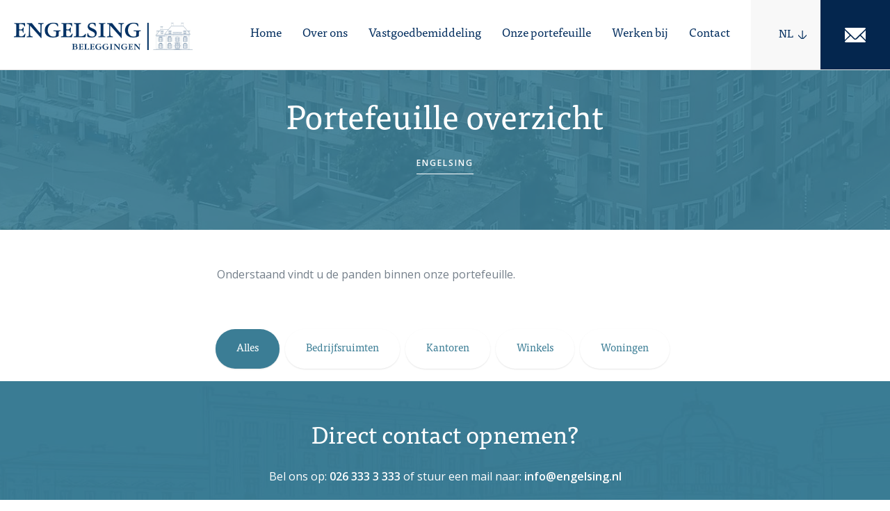

--- FILE ---
content_type: text/html; charset=UTF-8
request_url: https://www.engelsing.nl/portefeuille/?pcat=winkels
body_size: 3250
content:

<!DOCTYPE html>
<html lang="nl-NL">
<head>
    <meta charset="UTF-8">
    <meta name="viewport" content="width=device-width, initial-scale=1">
	<title>Portefeuille - Engelsing Beleggingen</title>
<link rel="alternate" hreflang="nl" href="https://www.engelsing.nl/portefeuille/" />
<link rel="alternate" hreflang="en" href="https://www.engelsing.nl/en/portefeuille/" />
<link rel="alternate" hreflang="de" href="https://www.engelsing.nl/de/portefeuille/" />

<!-- This site is optimized with the Yoast SEO plugin v12.7 - https://yoast.com/wordpress/plugins/seo/ -->
<meta name="robots" content="max-snippet:-1, max-image-preview:large, max-video-preview:-1"/>
<link rel="canonical" href="https://www.engelsing.nl/portefeuille/" />
<link rel="next" href="https://www.engelsing.nl/portefeuille/page/2/" />
<meta property="og:locale" content="nl_NL" />
<meta property="og:type" content="object" />
<meta property="og:title" content="Portefeuille - Engelsing Beleggingen" />
<meta property="og:url" content="https://www.engelsing.nl/portefeuille/" />
<meta property="og:site_name" content="Engelsing Beleggingen" />
<meta name="twitter:card" content="summary" />
<meta name="twitter:title" content="Portefeuille - Engelsing Beleggingen" />
<script type='application/ld+json' class='yoast-schema-graph yoast-schema-graph--main'>{"@context":"https://schema.org","@graph":[{"@type":"WebSite","@id":"https://www.engelsing.nl/#website","url":"https://www.engelsing.nl/","name":"Engelsing Beleggingen","description":"Kennis, ervaring en daadkracht","potentialAction":{"@type":"SearchAction","target":"https://www.engelsing.nl/search/{search_term_string}","query-input":"required name=search_term_string"}},{"@type":"CollectionPage","@id":"https://www.engelsing.nl/portefeuille/#webpage","url":"https://www.engelsing.nl/portefeuille/","inLanguage":"nl","name":"Portefeuille - Engelsing Beleggingen","isPartOf":{"@id":"https://www.engelsing.nl/#website"}}]}</script>
<!-- / Yoast SEO plugin. -->

<link rel='dns-prefetch' href='//fonts.googleapis.com' />
<link rel="alternate" type="application/rss+xml" title="Engelsing Beleggingen &raquo; Feed" href="https://www.engelsing.nl/feed/" />
<link rel='stylesheet' id='wp-block-library-css'  href='https://www.engelsing.nl/wp/wp-includes/css/dist/block-library/style.min.css?ver=5.3' type='text/css' media='all' />
<link rel='stylesheet' id='bodhi-svgs-attachment-css'  href='https://www.engelsing.nl/wp-content/plugins/svg-support/css/svgs-attachment.css?ver=5.3' type='text/css' media='all' />
<link rel='stylesheet' id='wpml-legacy-vertical-list-0-css'  href='//www.engelsing.nl/wp-content/plugins/sitepress-multilingual-cms/templates/language-switchers/legacy-list-vertical/style.css?ver=1' type='text/css' media='all' />
<link rel='stylesheet' id='wpml-menu-item-0-css'  href='//www.engelsing.nl/wp-content/plugins/sitepress-multilingual-cms/templates/language-switchers/menu-item/style.css?ver=1' type='text/css' media='all' />
<link rel='stylesheet' id='google_fonts-css'  href='https://fonts.googleapis.com/css?family=Open+Sans%3A300%2C300i%2C400%2C400i%2C600%2C600i%2C700%2C700i%2C800%2C800i&#038;ver=5.3' type='text/css' media='all' />
<link rel='stylesheet' id='main-css'  href='https://www.engelsing.nl/wp-content/themes/engelsing/dist/css/main.css?id=1&#038;ver=5.3' type='text/css' media='all' />
<meta name="generator" content="WPML ver:4.3.6 stt:38,1,3;" />
<script type="text/javascript">
(function(url){
	if(/(?:Chrome\/26\.0\.1410\.63 Safari\/537\.31|WordfenceTestMonBot)/.test(navigator.userAgent)){ return; }
	var addEvent = function(evt, handler) {
		if (window.addEventListener) {
			document.addEventListener(evt, handler, false);
		} else if (window.attachEvent) {
			document.attachEvent('on' + evt, handler);
		}
	};
	var removeEvent = function(evt, handler) {
		if (window.removeEventListener) {
			document.removeEventListener(evt, handler, false);
		} else if (window.detachEvent) {
			document.detachEvent('on' + evt, handler);
		}
	};
	var evts = 'contextmenu dblclick drag dragend dragenter dragleave dragover dragstart drop keydown keypress keyup mousedown mousemove mouseout mouseover mouseup mousewheel scroll'.split(' ');
	var logHuman = function() {
		if (window.wfLogHumanRan) { return; }
		window.wfLogHumanRan = true;
		var wfscr = document.createElement('script');
		wfscr.type = 'text/javascript';
		wfscr.async = true;
		wfscr.src = url + '&r=' + Math.random();
		(document.getElementsByTagName('head')[0]||document.getElementsByTagName('body')[0]).appendChild(wfscr);
		for (var i = 0; i < evts.length; i++) {
			removeEvent(evts[i], logHuman);
		}
	};
	for (var i = 0; i < evts.length; i++) {
		addEvent(evts[i], logHuman);
	}
})('//www.engelsing.nl/?wordfence_lh=1&hid=18CA9A4B12A6DFF882BFF0F97BBC72A3');
</script><link rel="icon" href="https://www.engelsing.nl/wp-content/uploads/cropped-favicon-32x32.png" sizes="32x32" />
<link rel="icon" href="https://www.engelsing.nl/wp-content/uploads/cropped-favicon-192x192.png" sizes="192x192" />
<link rel="apple-touch-icon-precomposed" href="https://www.engelsing.nl/wp-content/uploads/cropped-favicon-192x192.png" />
<meta name="msapplication-TileImage" content="https://www.engelsing.nl/wp-content/uploads/cropped-favicon-300x300.png" />
    <script async src="https://www.googletagmanager.com/gtag/js?id=UA-116211234-1"></script>
    <script>
        window.dataLayer = window.dataLayer || [];
        function gtag(){dataLayer.push(arguments);}
        gtag('js', new Date());

        gtag('config', 'UA-116211234-1');
    </script>
</head>

<body class="archive post-type-archive post-type-archive-portfolio">
    	<div class="wrapper wrapper--page">
		<header class="header">
			                <a href="https://www.engelsing.nl" class="header__logo">
                    <img src="https://www.engelsing.nl/wp-content/uploads/logo.png" alt=""/>
                </a>
			
			<a href="#nav" class="header__menu-toggle"><span>Menu</span></a>

			<a href="https://www.engelsing.nl/contact" class="header__mail">Mail</a>

			
<div class="wpml-ls-statics-shortcode_actions wpml-ls wpml-ls-legacy-list-vertical">
	<ul>

					<li class="wpml-ls-slot-shortcode_actions wpml-ls-item wpml-ls-item-nl wpml-ls-current-language wpml-ls-first-item wpml-ls-item-legacy-list-vertical">
				<a href="https://www.engelsing.nl/portefeuille/" class="wpml-ls-link"><span class="wpml-ls-native">Nl</span></a>
			</li>
					<li class="wpml-ls-slot-shortcode_actions wpml-ls-item wpml-ls-item-en wpml-ls-item-legacy-list-vertical">
				<a href="https://www.engelsing.nl/en/portefeuille/" class="wpml-ls-link"><span class="wpml-ls-native" lang="en">En</span></a>
			</li>
					<li class="wpml-ls-slot-shortcode_actions wpml-ls-item wpml-ls-item-de wpml-ls-last-item wpml-ls-item-legacy-list-vertical">
				<a href="https://www.engelsing.nl/de/portefeuille/" class="wpml-ls-link"><span class="wpml-ls-native" lang="de">De</span></a>
			</li>
		
	</ul>
</div>

							<a href="tel:0263333333" class="header__phone">Phone</a>
			
			<nav id="nav" class="main-menu"><ul id="menu-header-menu" class="menu"><li class="wpml-ls-slot-2 wpml-ls-item wpml-ls-item-nl wpml-ls-current-language wpml-ls-menu-item wpml-ls-first-item is-active menu-"><a href="https://www.engelsing.nl/portefeuille/"><img class="wpml-ls-flag" src="https://www.engelsing.nl/wp-content/plugins/sitepress-multilingual-cms/res/flags/nl.png" alt="Nl"></a>
<ul class="sub-menu">
	<li class="wpml-ls-slot-2 wpml-ls-item wpml-ls-item-en wpml-ls-menu-item menu-"><a href="https://www.engelsing.nl/en/portefeuille/"><img class="wpml-ls-flag" src="https://www.engelsing.nl/wp-content/plugins/sitepress-multilingual-cms/res/flags/en.png" alt="En"></a></li>
	<li class="wpml-ls-slot-2 wpml-ls-item wpml-ls-item-de wpml-ls-menu-item wpml-ls-last-item menu-"><a href="https://www.engelsing.nl/de/portefeuille/"><img class="wpml-ls-flag" src="https://www.engelsing.nl/wp-content/plugins/sitepress-multilingual-cms/res/flags/de.png" alt="De"></a></li>
</ul>
</li>
<li class="menu-home"><a href="https://www.engelsing.nl/">Home</a></li>
<li class="menu-over-ons"><a href="https://www.engelsing.nl/wie-zijn-wij/">Over ons</a>
<ul class="sub-menu">
	<li class="menu-wie-zijn-wij"><a href="https://www.engelsing.nl/wie-zijn-wij/">Wie zijn wij</a></li>
	<li class="menu-ons-team"><a href="https://www.engelsing.nl/over-ons/">Ons team</a></li>
</ul>
</li>
<li class="menu-vastgoedbemiddeling"><a href="https://www.engelsing.nl/diensten/vastgoed-bemiddeling/">Vastgoedbemiddeling</a>
<ul class="sub-menu">
	<li class="menu-vastgoed-bemiddeling"><a href="https://www.engelsing.nl/vastgoed-bemiddeling/">Vastgoed Bemiddeling</a></li>
	<li class="menu-aankoop-verkoop"><a href="https://www.engelsing.nl/diensten/vastgoed-bemiddeling/aankoopverkoop-strategie/">Aankoop / Verkoop</a></li>
	<li class="menu-beheer"><a href="https://www.engelsing.nl/diensten/vastgoed-portefeuille/vastgoed-beheer-2/">Beheer</a></li>
	<li class="menu-financiering"><a href="https://www.engelsing.nl/diensten/vastgoed-bemiddeling/financiering/">Financiering</a></li>
</ul>
</li>
<li class="menu-onze-portefeuille"><a href="https://www.engelsing.nl/diensten/vastgoed-portefeuille/">Onze portefeuille</a>
<ul class="sub-menu">
	<li class="menu-beheer"><a href="https://www.engelsing.nl/diensten/vastgoed-portefeuille/vastgoed-beheer/">Beheer</a></li>
	<li class="menu-aanbod"><a href="https://www.engelsing.nl/aanbod-winkelruimte-kantoorruimte-arnhem-velp/">Aanbod</a></li>
	<li class="menu-huurders"><a href="https://www.engelsing.nl/huurders/">Huurders</a></li>
</ul>
</li>
<li class="menu-werken-bij"><a href="https://www.engelsing.nl/werkenbij/">Werken bij</a></li>
<li class="menu-contact"><a href="https://www.engelsing.nl/contact/">Contact</a></li>
</ul></nav>		</header>
	<main class="wrapper">
		
<div class="page-title centered">
    <h1>

        <span class="title">
            Portefeuille overzicht        </span>

                    <span class="subtitle">engelsing</span>
        
    </h1>

    <div class="page-title__background" style="background-image: url(https://www.engelsing.nl/wp-content/uploads/bg5.jpg);"></div>
</div>
	<div class="content wrapper wrapper--small">
		<p>Onderstaand vindt u de panden binnen onze portefeuille.</p>
	</div>
	<div class="filter centered">
		<a href="#category" class="filter__trigger js-cat-trigger">Sorteer op categorie</a>

		<ul class="js-cat-list">
			<li class="is-active">
				<a href="https://www.engelsing.nl/portefeuille/">Alles</a></li>
							<li>
					<a href="https://www.engelsing.nl/portefeuille/?pcat=bedrijfsruimten">Bedrijfsruimten</a>
				</li>
							<li>
					<a href="https://www.engelsing.nl/portefeuille/?pcat=kantoren">Kantoren</a>
				</li>
							<li>
					<a href="https://www.engelsing.nl/portefeuille/?pcat=winkels">Winkels</a>
				</li>
							<li>
					<a href="https://www.engelsing.nl/portefeuille/?pcat=woningen">Woningen</a>
				</li>
					</ul>
	</div>
	

<div class="contact contact--small centered">
			<h5>Direct contact opnemen?</h5>
	
	<p class="p1"><span class="s1">Bel ons op: <a href="tel:0263333333">026 333 3 333</a> of stuur een mail naar: <a href="mailto:info@engelsing.nl">info@engelsing.nl</a></span></p>

			<a  href="tel:0263333333" class="button button--white">Bel afspraak maken</a>
	
	<div class="contact__background" style="background-image: url(https://www.engelsing.nl/wp-content/uploads/bg6.jpg);"></div>
</div>
	</main>


</div>

<script src="https://www.engelsing.nl/wp/wp-includes/js/jquery/jquery.js?ver=1.12.4-wp"></script>
<script src="https://www.engelsing.nl/wp/wp-includes/js/jquery/jquery-migrate.min.js?ver=1.4.1"></script>
<script type='text/javascript'>
/* <![CDATA[ */
var variables = {"base_url":"https:\/\/www.engelsing.nl\/wp-content\/themes\/engelsing\/dist\/js\/vendor"};
/* ]]> */
</script>
<script data-main="https://www.engelsing.nl/wp-content/themes/engelsing/dist/js/app" src="https://www.engelsing.nl/wp-content/themes/engelsing/dist/js/vendor/require.js?ver=5.3"></script>

</body>

</html>


--- FILE ---
content_type: text/css; charset=utf-8
request_url: https://www.engelsing.nl/wp-content/themes/engelsing/dist/css/main.css?id=1&ver=5.3
body_size: 19353
content:
:focus{outline:none}input,select,textarea{border-radius:0}select::-ms-expand{display:none}h1,h2,h3,h4,h5,h6{margin-top:0}img{display:block}li,ol,ul{list-style:none}figure{margin:0}fieldset{border:0}*,fieldset{margin:0;padding:0}*,:after,:before{box-sizing:border-box}:after,:before{margin:0;padding:0}body,html{font-size:16px;background-color:#fff}@media only screen and (max-width:767px){body,html{font-size:16px}}@media only screen and (max-width:479px){body,html{font-size:14px}}a{text-decoration:none;transition:color .25s ease-in-out,border-color .25s ease-in-out,background-color .25s ease-in-out}.clear:after{clear:both;content:"";display:block}.img-fw{width:100%;height:auto}.centered{padding-right:calc((100% - 1368px) / 2);padding-left:calc((100% - 1368px) / 2)}@media only screen and (max-width:1499px){.centered{padding-left:1.25rem;padding-right:1.25rem}}.center,ul.page-numbers{width:100%;max-width:1368px;margin:0 auto;position:relative}.center:after,ul.page-numbers:after{clear:both;content:"";display:block}@media only screen and (max-width:1408px){.center,ul.page-numbers{padding-right:20px;padding-left:20px}}@media only screen and (max-width:767px){.center,ul.page-numbers{padding-right:20px;padding-left:20px}}@media only screen and (max-width:479px){.center,ul.page-numbers{padding-right:20px;padding-left:20px}}.center--small{max-width:830px}.mm-menu img{width:100%}.mm-menu figure img{float:none}.mm-menu figure a{background-color:#063060;color:#fff;display:block;padding:.3125rem}.mm-sronly{color:transparent;text-indent:-9999px}.mm-menu{top:3.75rem!important;height:calc(100% - 3.75rem)!important;background-color:#fff!important}.mm-listview>li>a,.mm-listview>li>span{text-overflow:clip!important;color:#063060!important;padding-top:1.25rem!important;padding-bottom:1.25rem!important;font-size:1.25rem}.mm-listview>li:not(.mm-divider):after{left:0!important}.mm-listview .mm-next:before{display:none!important}.mm-next:after,.mm-prev:before{border-color:#063060!important;width:12px!important;height:12px!important}.mm-navbar .mm-title{color:#063060!important;font-size:1.25rem}@media (min-width:768px){.hidden-md-up{display:none}}.row:after{clear:both;content:"";display:block}.row--flex{-ms-flex-align:stretch;align-items:stretch;display:-ms-flexbox;display:flex;-ms-flex-direction:row;flex-direction:row;-ms-flex-wrap:wrap;flex-wrap:wrap;-ms-flex-pack:start;justify-content:flex-start}.row--flex>*{max-width:100%}.col{width:calc(8.3333333333% - 21.6666666667px);float:left;margin-left:20px}.col--xs-1{width:calc(8.3333333333% - 1.0833333333em)}.col--xs-1,.col--xs-2{float:left;margin-left:1em}.col--xs-2{width:calc(16.6666666667% - 1.1666666667em)}.col--xs-3{width:calc(25% - 1.25em)}.col--xs-3,.col--xs-4{float:left;margin-left:1em}.col--xs-4{width:calc(33.3333333333% - 1.3333333333em)}.col--xs-5{width:calc(41.6666666667% - 1.4166666667em)}.col--xs-5,.col--xs-6{float:left;margin-left:1em}.col--xs-6{width:calc(50% - 1.5em)}.col--xs-7{width:calc(58.3333333333% - 1.5833333333em)}.col--xs-7,.col--xs-8{float:left;margin-left:1em}.col--xs-8{width:calc(66.6666666667% - 1.6666666667em)}.col--xs-9{width:calc(75% - 1.75em)}.col--xs-9,.col--xs-10{float:left;margin-left:1em}.col--xs-10{width:calc(83.3333333333% - 1.8333333333em)}.col--xs-11{width:calc(91.6666666667% - 1.9166666667em)}.col--xs-11,.col--xs-12{float:left;margin-left:1em}.col--xs-12{width:calc(100% - 2em)}.col--sm-1{width:calc(8.3333333333% - 1.0833333333em);float:left;margin-left:1em}.col--sm-push-1{margin-left:calc(8.3333333333% - 1.0833333333em + 2em)}.col--sm-2{width:calc(16.6666666667% - 1.1666666667em);float:left;margin-left:1em}.col--sm-push-2{margin-left:calc(16.6666666667% - 1.1666666667em + 2em)}.col--sm-3{width:calc(25% - 1.25em);float:left;margin-left:1em}.col--sm-push-3{margin-left:calc(25% - 1.25em + 2em)}.col--sm-4{width:calc(33.3333333333% - 1.3333333333em);float:left;margin-left:1em}.col--sm-push-4{margin-left:calc(33.3333333333% - 1.3333333333em + 2em)}.col--sm-5{width:calc(41.6666666667% - 1.4166666667em);float:left;margin-left:1em}.col--sm-push-5{margin-left:calc(41.6666666667% - 1.4166666667em + 2em)}.col--sm-6{width:calc(50% - 1.5em);float:left;margin-left:1em}.col--sm-push-6{margin-left:calc(50% - 1.5em + 2em)}.col--sm-7{width:calc(58.3333333333% - 1.5833333333em);float:left;margin-left:1em}.col--sm-push-7{margin-left:calc(58.3333333333% - 1.5833333333em + 2em)}.col--sm-8{width:calc(66.6666666667% - 1.6666666667em);float:left;margin-left:1em}.col--sm-push-8{margin-left:calc(66.6666666667% - 1.6666666667em + 2em)}.col--sm-9{width:calc(75% - 1.75em);float:left;margin-left:1em}.col--sm-push-9{margin-left:calc(75% - 1.75em + 2em)}.col--sm-10{width:calc(83.3333333333% - 1.8333333333em);float:left;margin-left:1em}.col--sm-push-10{margin-left:calc(83.3333333333% - 1.8333333333em + 2em)}.col--sm-11{width:calc(91.6666666667% - 1.9166666667em);float:left;margin-left:1em}.col--sm-push-11{margin-left:calc(91.6666666667% - 1.9166666667em + 2em)}.col--sm-12{width:calc(100% - 2em);float:left;margin-left:1em}.col--sm-push-12{margin-left:calc(100% - 2em + 2em)}.col--md-1{width:calc(8.3333333333% - 1.0833333333em);float:left;margin-left:1em}.col--md-push-1{margin-left:calc(8.3333333333% - 1.0833333333em + 2em)}.col--md-2{width:calc(16.6666666667% - 1.1666666667em);float:left;margin-left:1em}.col--md-push-2{margin-left:calc(16.6666666667% - 1.1666666667em + 2em)}.col--md-3{width:calc(25% - 1.25em);float:left;margin-left:1em}.col--md-push-3{margin-left:calc(25% - 1.25em + 2em)}.col--md-4{width:calc(33.3333333333% - 1.3333333333em);float:left;margin-left:1em}.col--md-push-4{margin-left:calc(33.3333333333% - 1.3333333333em + 2em)}.col--md-5{width:calc(41.6666666667% - 1.4166666667em);float:left;margin-left:1em}.col--md-push-5{margin-left:calc(41.6666666667% - 1.4166666667em + 2em)}.col--md-6{width:calc(50% - 1.5em);float:left;margin-left:1em}.col--md-push-6{margin-left:calc(50% - 1.5em + 2em)}.col--md-7{width:calc(58.3333333333% - 1.5833333333em);float:left;margin-left:1em}.col--md-push-7{margin-left:calc(58.3333333333% - 1.5833333333em + 2em)}.col--md-8{width:calc(66.6666666667% - 1.6666666667em);float:left;margin-left:1em}.col--md-push-8{margin-left:calc(66.6666666667% - 1.6666666667em + 2em)}.col--md-9{width:calc(75% - 1.75em);float:left;margin-left:1em}.col--md-push-9{margin-left:calc(75% - 1.75em + 2em)}.col--md-10{width:calc(83.3333333333% - 1.8333333333em);float:left;margin-left:1em}.col--md-push-10{margin-left:calc(83.3333333333% - 1.8333333333em + 2em)}.col--md-11{width:calc(91.6666666667% - 1.9166666667em);float:left;margin-left:1em}.col--md-push-11{margin-left:calc(91.6666666667% - 1.9166666667em + 2em)}.col--md-12{width:calc(100% - 2em);float:left;margin-left:1em}.col--md-push-12{margin-left:calc(100% - 2em + 2em)}.col--lg-1{width:calc(8.3333333333% - 1.0833333333em);float:left;margin-left:1em}.col--lg-push-1{margin-left:calc(8.3333333333% - 1.0833333333em + 2em)}.col--lg-2{width:calc(16.6666666667% - 1.1666666667em);float:left;margin-left:1em}.col--lg-push-2{margin-left:calc(16.6666666667% - 1.1666666667em + 2em)}.col--lg-3{width:calc(25% - 1.25em);float:left;margin-left:1em}.col--lg-push-3{margin-left:calc(25% - 1.25em + 2em)}.col--lg-4{width:calc(33.3333333333% - 1.3333333333em);float:left;margin-left:1em}.col--lg-push-4{margin-left:calc(33.3333333333% - 1.3333333333em + 2em)}.col--lg-5{width:calc(41.6666666667% - 1.4166666667em);float:left;margin-left:1em}.col--lg-push-5{margin-left:calc(41.6666666667% - 1.4166666667em + 2em)}.col--lg-6{width:calc(50% - 1.5em);float:left;margin-left:1em}.col--lg-push-6{margin-left:calc(50% - 1.5em + 2em)}.col--lg-7{width:calc(58.3333333333% - 1.5833333333em);float:left;margin-left:1em}.col--lg-push-7{margin-left:calc(58.3333333333% - 1.5833333333em + 2em)}.col--lg-8{width:calc(66.6666666667% - 1.6666666667em);float:left;margin-left:1em}.col--lg-push-8{margin-left:calc(66.6666666667% - 1.6666666667em + 2em)}.col--lg-9{width:calc(75% - 1.75em);float:left;margin-left:1em}.col--lg-push-9{margin-left:calc(75% - 1.75em + 2em)}.col--lg-10{width:calc(83.3333333333% - 1.8333333333em);float:left;margin-left:1em}.col--lg-push-10{margin-left:calc(83.3333333333% - 1.8333333333em + 2em)}.col--lg-11{width:calc(91.6666666667% - 1.9166666667em);float:left;margin-left:1em}.col--lg-push-11{margin-left:calc(91.6666666667% - 1.9166666667em + 2em)}.col--lg-12{width:calc(100% - 2em);float:left;margin-left:1em}.col--lg-push-12{margin-left:calc(100% - 2em + 2em)}.col--xlg-1{width:calc(8.3333333333% - 1.0833333333em);float:left;margin-left:1em}.col--xlg-push-1{margin-left:calc(8.3333333333% - 1.0833333333em + 2em)}.col--xlg-2{width:calc(16.6666666667% - 1.1666666667em);float:left;margin-left:1em}.col--xlg-push-2{margin-left:calc(16.6666666667% - 1.1666666667em + 2em)}.col--xlg-3{width:calc(25% - 1.25em);float:left;margin-left:1em}.col--xlg-push-3{margin-left:calc(25% - 1.25em + 2em)}.col--xlg-4{width:calc(33.3333333333% - 1.3333333333em);float:left;margin-left:1em}.col--xlg-push-4{margin-left:calc(33.3333333333% - 1.3333333333em + 2em)}.col--xlg-5{width:calc(41.6666666667% - 1.4166666667em);float:left;margin-left:1em}.col--xlg-push-5{margin-left:calc(41.6666666667% - 1.4166666667em + 2em)}.col--xlg-6{width:calc(50% - 1.5em);float:left;margin-left:1em}.col--xlg-push-6{margin-left:calc(50% - 1.5em + 2em)}.col--xlg-7{width:calc(58.3333333333% - 1.5833333333em);float:left;margin-left:1em}.col--xlg-push-7{margin-left:calc(58.3333333333% - 1.5833333333em + 2em)}.col--xlg-8{width:calc(66.6666666667% - 1.6666666667em);float:left;margin-left:1em}.col--xlg-push-8{margin-left:calc(66.6666666667% - 1.6666666667em + 2em)}.col--xlg-9{width:calc(75% - 1.75em);float:left;margin-left:1em}.col--xlg-push-9{margin-left:calc(75% - 1.75em + 2em)}.col--xlg-10{width:calc(83.3333333333% - 1.8333333333em);float:left;margin-left:1em}.col--xlg-push-10{margin-left:calc(83.3333333333% - 1.8333333333em + 2em)}.col--xlg-11{width:calc(91.6666666667% - 1.9166666667em);float:left;margin-left:1em}.col--xlg-push-11{margin-left:calc(91.6666666667% - 1.9166666667em + 2em)}.col--xlg-12{width:calc(100% - 2em);float:left;margin-left:1em}.col--xlg-push-12{margin-left:calc(100% - 2em + 2em)}.row--flex .col{display:-ms-flexbox;display:flex}.button{height:3.375rem;line-height:3.125rem;display:inline-block;cursor:pointer;text-align:center;vertical-align:middle;font-family:TisaOT,sans-serif;font-weight:500;color:#fff;-ms-touch-action:manipulation;touch-action:manipulation;white-space:nowrap;border:.0625rem solid #2e6da4;border-radius:1.75rem;background-color:#063060;background-size:1.125rem;-webkit-user-select:none;-moz-user-select:none;-ms-user-select:none;user-select:none;transition:color .25s ease-in-out,border-color .25s ease-in-out,background-color .25s ease-in-out;background-image:url(../../img/arrow-next.svg);background-position:center right 1.5625rem;background-repeat:no-repeat;margin-bottom:0;padding:0 3.4375rem 0 1.875rem;font-size:.9375rem}.button.is-focused,.button:focus,.button:hover,.button[type=button]:hover,.button[type=reset]:hover,.button[type=submit]:hover{color:#fff;text-decoration:none;border-color:#286090;background-color:#286090}.button.is-active,.button:active{background-image:none}.button.is-disabled,.button:disabled{color:#999;background-color:#efefef}.button--white{color:#063060;background-color:#fff;background-image:url(../../img/arrow-blue.svg)}.button--white,.button--white:hover{background-position:center right 20px;background-repeat:no-repeat}.button--white:hover{color:#fff;text-decoration:none;border-color:#286090;background-color:#286090;background-image:url(../../img/arrow-next.svg)}.button--blue{background-color:#3b7d95}.button--back{color:#3b7d95;background-color:#fff;background-size:1.0625rem;border:0;box-shadow:0 2px 5px rgba(0,0,0,.5);padding-right:1.25rem;padding-left:3.125rem;background-image:url(../../img/arrow-blue-light-left.svg)}.button--back,.button--back:hover{background-position:20px;background-repeat:no-repeat}.button--back:hover{background-color:#3b7d95;background-image:url(../../img/arrow-white-left.svg)}.address fieldset,.gform_wrapper fieldset{border:0 solid #ccc;border-radius:.3125rem;margin-bottom:1.25rem;padding:0}.address fieldset>:last-child,.gform_wrapper fieldset>:last-child{margin-bottom:0}.address fieldset>p,.gform_wrapper fieldset>p{margin-bottom:1.25rem}.address fieldset>p:after,.gform_wrapper fieldset>p:after{clear:both;content:"";display:block}.address legend,.gform_wrapper legend{color:#666;border:.0625rem solid #ccc;border-radius:.3125rem;background:#fff;padding:.3125rem .625rem}.address label,.gform_wrapper label{display:block;font-weight:600;color:#747f8a;margin-bottom:.625rem;font-size:1rem}.address label.is-checkbox,.address label.is-radio,.gform_wrapper .gform_body .gform_fields .gfield .gfield_checkbox label,.gform_wrapper .gform_body .gform_fields .gfield .gfield_radio label,.gform_wrapper label.is-checkbox,.gform_wrapper label.is-radio{display:inline-block;height:2.5rem;line-height:2.5rem;font-weight:400;margin:0 .625rem 0 .0625rem;font-size:1rem}.address label.is-checkbox,.gform_wrapper label.is-checkbox{margin:0 .625rem}.address label.is-error,.gform_wrapper .gform_body .gform_fields .gfield.gfield_error .validation_message,.gform_wrapper label.is-error{display:inline-block;font-weight:400;color:#fff;border-radius:.1875rem;background:#d9534f;margin-top:.625rem;padding:.3125rem .625rem;position:relative;font-size:1rem}.address label.is-error:before,.gform_wrapper .gform_body .gform_fields .gfield.gfield_error .validation_message:before,.gform_wrapper label.is-error:before{display:block;content:"";width:0;height:0;border-left:.3125rem solid transparent;border-right:.3125rem solid transparent;border-bottom:.3125rem solid #d9534f;position:absolute;top:-.3125rem;left:.625rem}.address input,.address select,.address textarea,.gform_wrapper input,.gform_wrapper select,.gform_wrapper textarea{display:block;width:100%;max-width:100%;height:2.5rem;font-family:Open Sans,sans-serif;color:#333;border:.0625rem solid #ccc;border-radius:0;background:#fff;margin-bottom:.3125rem;padding:.3125rem .625rem;font-size:1rem}.address input::-webkit-input-placeholder,.address select::-webkit-input-placeholder,.address textarea::-webkit-input-placeholder,.gform_wrapper input::-webkit-input-placeholder,.gform_wrapper select::-webkit-input-placeholder,.gform_wrapper textarea::-webkit-input-placeholder{color:#aaadb1}.address input::-moz-placeholder,.address select::-moz-placeholder,.address textarea::-moz-placeholder,.gform_wrapper input::-moz-placeholder,.gform_wrapper select::-moz-placeholder,.gform_wrapper textarea::-moz-placeholder{color:#aaadb1}.address input:-ms-input-placeholder,.address input::-ms-input-placeholder,.address select:-ms-input-placeholder,.address select::-ms-input-placeholder,.address textarea:-ms-input-placeholder,.address textarea::-ms-input-placeholder,.gform_wrapper input:-ms-input-placeholder,.gform_wrapper input::-ms-input-placeholder,.gform_wrapper select:-ms-input-placeholder,.gform_wrapper select::-ms-input-placeholder,.gform_wrapper textarea:-ms-input-placeholder,.gform_wrapper textarea::-ms-input-placeholder{color:#aaadb1}.address input::placeholder,.address select::placeholder,.address textarea::placeholder,.gform_wrapper input::placeholder,.gform_wrapper select::placeholder,.gform_wrapper textarea::placeholder{color:#aaadb1}.address input .is-focused,.address input:focus:not(:-moz-read-only):not([type=submit]):not([type=reset]):not([type=button]),.address select .is-focused,.address select:focus:not(:-moz-read-only):not([type=submit]):not([type=reset]):not([type=button]),.address textarea .is-focused,.address textarea:focus:not(:-moz-read-only):not([type=submit]):not([type=reset]):not([type=button]),.gform_wrapper input .is-focused,.gform_wrapper input:focus:not(:-moz-read-only):not([type=submit]):not([type=reset]):not([type=button]),.gform_wrapper select .is-focused,.gform_wrapper select:focus:not(:-moz-read-only):not([type=submit]):not([type=reset]):not([type=button]),.gform_wrapper textarea .is-focused,.gform_wrapper textarea:focus:not(:-moz-read-only):not([type=submit]):not([type=reset]):not([type=button]){border-color:#337ab7}.address input .is-focused,.address input:focus:not(:read-only):not([type=submit]):not([type=reset]):not([type=button]),.address select .is-focused,.address select:focus:not(:read-only):not([type=submit]):not([type=reset]):not([type=button]),.address textarea .is-focused,.address textarea:focus:not(:read-only):not([type=submit]):not([type=reset]):not([type=button]),.gform_wrapper input .is-focused,.gform_wrapper input:focus:not(:read-only):not([type=submit]):not([type=reset]):not([type=button]),.gform_wrapper select .is-focused,.gform_wrapper select:focus:not(:read-only):not([type=submit]):not([type=reset]):not([type=button]),.gform_wrapper textarea .is-focused,.gform_wrapper textarea:focus:not(:read-only):not([type=submit]):not([type=reset]):not([type=button]){border-color:#337ab7}.address input.is-error,.address select.is-error,.address textarea.is-error,.gform_wrapper .gform_body .gform_fields .gfield.gfield_error input,.gform_wrapper .gform_body .gform_fields .gfield.gfield_error select,.gform_wrapper .gform_body .gform_fields .gfield.gfield_error textarea,.gform_wrapper input.is-error,.gform_wrapper select.is-error,.gform_wrapper textarea.is-error{border-color:#d9534f}.address input.is-disabled,.address input:disabled,.address select.is-disabled,.address select:disabled,.address textarea.is-disabled,.address textarea:disabled,.gform_wrapper input.is-disabled,.gform_wrapper input:disabled,.gform_wrapper select.is-disabled,.gform_wrapper select:disabled,.gform_wrapper textarea.is-disabled,.gform_wrapper textarea:disabled{color:#999;background-color:#efefef}.address input[type=checkbox],.address input[type=radio],.address select[type=checkbox],.address select[type=radio],.address textarea[type=checkbox],.address textarea[type=radio],.gform_wrapper input[type=checkbox],.gform_wrapper input[type=radio],.gform_wrapper select[type=checkbox],.gform_wrapper select[type=radio],.gform_wrapper textarea[type=checkbox],.gform_wrapper textarea[type=radio]{display:inline-block;height:auto;margin-right:.625rem;padding:0}.address input[type=button],.address input[type=checkbox],.address input[type=radio],.address input[type=reset],.address input[type=submit],.address select[type=button],.address select[type=checkbox],.address select[type=radio],.address select[type=reset],.address select[type=submit],.address textarea[type=button],.address textarea[type=checkbox],.address textarea[type=radio],.address textarea[type=reset],.address textarea[type=submit],.gform_wrapper input[type=button],.gform_wrapper input[type=checkbox],.gform_wrapper input[type=radio],.gform_wrapper input[type=reset],.gform_wrapper input[type=submit],.gform_wrapper select[type=button],.gform_wrapper select[type=checkbox],.gform_wrapper select[type=radio],.gform_wrapper select[type=reset],.gform_wrapper select[type=submit],.gform_wrapper textarea[type=button],.gform_wrapper textarea[type=checkbox],.gform_wrapper textarea[type=radio],.gform_wrapper textarea[type=reset],.gform_wrapper textarea[type=submit]{display:inline-block;width:auto}.address input[type=button],.address input[type=button]:hover,.address input[type=reset],.address input[type=reset]:hover,.address input[type=submit],.address input[type=submit]:hover,.gform_wrapper input[type=button],.gform_wrapper input[type=button]:hover,.gform_wrapper input[type=reset],.gform_wrapper input[type=reset]:hover,.gform_wrapper input[type=submit],.gform_wrapper input[type=submit]:hover{color:#333;background-color:#efefef}.address select,.gform_wrapper select{-webkit-appearance:none;-moz-appearance:none;appearance:none;background-repeat:no-repeat;background-position:right .625rem center;background-size:auto .3125rem;background-image:url([data-uri])}.address textarea,.gform_wrapper textarea{width:100%;height:7.8125rem}.ratio,audio,embed,iframe,object,video{margin-bottom:1.25rem}.ratio{display:block;overflow:hidden;height:0;padding:0;position:relative}.ratio embed,.ratio iframe,.ratio object,.ratio video{height:100%;width:100%;border:0;position:absolute;top:0;left:0}.ratio--16x9{padding-bottom:56.25%}.ratio--4x3{padding-bottom:75%}.wrapper{width:100%}.wrapper:after{clear:both;content:"";display:block}.wrapper--page{overflow-x:hidden;font-family:Open Sans,sans-serif;line-height:1.8;color:#747f8a;background-color:#fff;padding-top:6.25rem;font-size:1rem}@media only screen and (max-width:991px){.wrapper--page{padding-top:5rem}}@media only screen and (max-width:767px){.wrapper--page{padding-top:50px}}.wrapper--small{max-width:860px;text-align:center;padding-right:1.25rem;padding-left:1.25rem;margin-right:auto;margin-left:auto;padding-bottom:2.5rem}.wrapper--small>p,.wrapper--small>ul{text-align:left;max-width:80%;margin-right:auto;margin-bottom:1.5625rem;margin-left:auto}@media only screen and (max-width:767px){.wrapper--small>p,.wrapper--small>ul{max-width:100%}}.gform_wrapper .gform_heading .wrapper--small>p dfn,.gform_wrapper .gform_heading .wrapper--small>ul dfn,.wrapper--small>p .gform_wrapper .gform_heading dfn,.wrapper--small>p strong,.wrapper--small>ul .gform_wrapper .gform_heading dfn,.wrapper--small>ul strong{display:block;font-weight:600}.wrapper--small>ul{list-style-type:dist}.wrapper--small>ul li{list-style-type:disc}.wrapper--small>blockquote,.wrapper--small>h2,.wrapper--small>h3,.wrapper--small>h4{color:#063060;font-family:TisaOT,sans-serif;font-weight:300;text-align:center;line-height:2.8125rem;font-size:2.1875rem;margin-bottom:1.875rem}@media only screen and (max-width:750px){.wrapper--small>blockquote,.wrapper--small>h2,.wrapper--small>h3,.wrapper--small>h4{text-align:left}}@media only screen and (max-width:650px){.wrapper--small>blockquote,.wrapper--small>h2,.wrapper--small>h3,.wrapper--small>h4{margin-bottom:20px}}@media only screen and (max-width:479px){.wrapper--small>blockquote,.wrapper--small>h2,.wrapper--small>h3,.wrapper--small>h4{line-height:1.5;font-size:15px}}.light_blue .wrapper--small>blockquote,.light_blue .wrapper--small>h2,.light_blue .wrapper--small>h3,.light_blue .wrapper--small>h4,.post-type-archive-portfolio .wrapper--small>blockquote,.post-type-archive-portfolio .wrapper--small>h2,.post-type-archive-portfolio .wrapper--small>h3,.post-type-archive-portfolio .wrapper--small>h4,.single-portfolio .wrapper--small>blockquote,.single-portfolio .wrapper--small>h2,.single-portfolio .wrapper--small>h3,.single-portfolio .wrapper--small>h4{color:#3b7d95}@media only screen and (max-width:479px){.wrapper--small>blockquote{line-height:1.5;font-size:15px}}.about{background-size:cover;text-align:center;padding-top:7.5rem;padding-bottom:6.25rem;background-image:url(../../img/bg3.jpg);background-position:100%;background-repeat:no-repeat}@media only screen and (max-width:767px){.about{text-align:left;padding-top:2.5rem;padding-bottom:2.5rem}}.about>blockquote,.about>h1{max-width:820px;color:#063060;font-family:TisaOT,sans-serif;font-weight:300;line-height:2.8125rem;margin-right:auto;margin-bottom:.625rem;margin-left:auto;font-size:1.875rem}@media only screen and (max-width:767px){.about>blockquote,.about>h1{line-height:1.5625rem;font-size:1.25rem;margin-bottom:1.25rem}}.about>p{max-width:820px;margin-right:auto;margin-bottom:2.5rem;margin-left:auto;font-size:1rem}.about img{max-width:100%}.address{padding-top:0;padding-bottom:3.75rem}@media only screen and (max-width:767px){.address{padding-top:0;padding-bottom:1.25rem}}@media only screen and (max-width:479px){.address{padding:0}}.address__holder{max-width:46.5625rem;margin-right:auto;margin-left:auto}.address__holder:after{clear:both;content:"";display:block}.address__left{float:left;width:35%}@media only screen and (max-width:479px){.address__left{width:100%;padding-right:20px;padding-left:20px}}.address__left>address{font-style:normal;font-weight:600}.address__left>address a{color:#747f8a}.address__left>address a:hover{text-decoration:underline}.address__right{float:right;width:65%}@media only screen and (max-width:479px){.address__right{width:100%;border-top:1px solid #e1e1e1;border-bottom:1px solid #e1e1e1;background:#f8f8f8;margin-top:40px;padding:20px}}.address div>h3{font-family:TisaOT,sans-serif;color:#063060;font-weight:300;font-size:2.1875rem;margin-bottom:1.25rem}@media only screen and (max-width:767px){.address div>h3{font-size:1.5625rem}}.banner{position:relative}.banner:after{clear:both;content:"";display:block}.banner__text{width:100%;text-align:center;position:absolute;top:25%;left:0}@media only screen and (max-width:479px){.banner__text{top:15%}}.banner__text>p{color:#fff;max-width:41.875rem;font-family:TisaOT,sans-serif;font-weight:300;line-height:1.3;margin-right:auto;margin-left:auto;font-size:2.8125rem}@media only screen and (max-width:1199px){.banner__text>p{font-size:2.1875rem;line-height:2.5rem}}@media only screen and (max-width:767px){.banner__text>p{font-size:1.5625rem;line-height:1.875rem}}@media only screen and (max-width:479px){.banner__text>p{padding-right:1.25rem;padding-left:1.25rem}}.banner__text>p span{display:inline-block;text-transform:uppercase;font-family:Open Sans,sans-serif;border-bottom:1px solid #fff;letter-spacing:.125rem;font-weight:600;line-height:normal;padding-bottom:.625rem;margin-bottom:1.25rem;font-size:.75rem}@media only screen and (max-width:991px){.banner__text>p span{margin-bottom:1.25rem}}.banner__block{text-align:center;overflow:hidden;width:100%;height:58.75rem;opacity:1;background-size:cover;background-position:50%;z-index:1;position:relative}@media only screen and (max-width:1199px){.banner__block{height:40rem}}@media only screen and (max-width:767px){.banner__block{height:28.125rem}}@media only screen and (max-width:479px){.banner__block{height:25rem}}.banner__block:after{background:#000;content:"";width:100%;height:100%;position:absolute;top:0;left:0;opacity:.55;z-index:-1}.banner__cta__wrap{position:absolute;width:100%;bottom:0;display:-ms-flexbox;display:flex;-ms-flex-pack:center;justify-content:center;margin-bottom:13.125rem}@media only screen and (max-width:1499px){.banner__cta__wrap{margin-bottom:10rem}}@media only screen and (max-width:1199px){.banner__cta__wrap{margin-bottom:0}}.banner__cta__wrap h2{font-weight:300;font-size:1.53125rem}@media only screen and (max-width:767px){.banner__cta__wrap h2{font-size:1.25rem}}@media only screen and (max-width:479px){.banner__cta__wrap h2{font-size:1rem}}.banner__previous{width:30%;display:inline-block;font-family:TisaOT,sans-serif;background-color:#063060;color:#fff;background-size:1.75rem;text-align:left;margin-right:10px;font-size:1.875rem;padding:1.875rem 1.5625rem 2.1875rem 6.125rem;background-image:url(../../img/arrow-previous.svg);background-position:2.25rem;background-repeat:no-repeat}@media only screen and (max-width:1199px){.banner__previous{background-position:.625rem;width:50%;margin-right:0;padding:1.25rem 1.25rem 1.25rem 2.8125rem;font-size:1.5625rem}}@media only screen and (max-width:479px){.banner__previous{background-position:left 1.25rem bottom 1.25rem;background-size:.9375rem;font-size:1.25rem;padding-bottom:2.5rem;padding-left:1.25rem}}.banner__previous span{display:block;font-family:Open Sans,sans-serif;font-weight:300;font-size:.875rem}@media only screen and (max-width:767px){.banner__previous span{display:none}}.banner__next{width:30%;display:inline-block;font-family:TisaOT,sans-serif;background-color:#3b7d95;color:#fff;background-size:1.75rem;text-align:right;margin-left:10px;font-size:1.875rem;padding:1.875rem 6.125rem 2.1875rem 1.5625rem;background-image:url(../../img/arrow-next.svg);background-position:center right 2.25rem;background-repeat:no-repeat}@media only screen and (max-width:1199px){.banner__next{background-position:center right .625rem;width:50%;margin-left:0;padding:1.25rem 2.8125rem 1.25rem 1.25rem;font-size:1.5625rem}}@media only screen and (max-width:479px){.banner__next{background-position:right 1.25rem bottom 1.25rem;background-size:.9375rem;font-size:1.25rem;padding-right:1.25rem;padding-bottom:2.5rem}}.banner__next span{display:block;font-family:Open Sans,sans-serif;font-weight:300;font-size:.875rem}@media only screen and (max-width:767px){.banner__next span{display:none}}.banner__arrow{width:3.375rem;height:6.25rem;background-color:#fff;border-radius:1.5625rem;transform:translateX(-50%);z-index:100;text-indent:-9999px;background-size:1.4375rem;text-align:center;position:absolute;top:93%;left:50%}@media only screen and (max-width:767px){.banner__arrow{display:none}}.banner__arrow__mouse{width:20px;height:35px;border:2px solid #063060;border-radius:25px;opacity:.75;margin:-10px auto 0}.banner__arrow__mouse__scroller{width:2px;height:6.5px;border-radius:25%;margin:5px auto;background-color:#063060;animation-name:a;animation-duration:2.2s;animation-timing-function:cubic-bezier(.15,.41,.69,.94);animation-iteration-count:infinite}@keyframes a{0%{opacity:0}10%{transform:translateY(0);opacity:1}to{transform:translateY(15px);opacity:0}}.banner__arrow svg{margin-top:15px}.client{text-align:center;margin-bottom:4.375rem}.client>h4{color:#063060;font-family:TisaOT,sans-serif;font-weight:300;font-size:2.1875rem;margin-bottom:2.5rem}.client>ul{display:-ms-flexbox;display:flex;-ms-flex-pack:distribute;justify-content:space-around;-ms-flex-align:stretch;align-items:stretch;-ms-flex-flow:row wrap;flex-flow:row wrap}.client>ul li{display:inline-block}@media only screen and (max-width:767px){.client>ul li{margin:.625rem}}.client__slider .slick-track{display:-ms-flexbox;display:flex;-ms-flex-align:center;align-items:center}.client__slider .slick-slide{padding:0 15px}.client__slider img{max-width:100%}@media (min-width:768px){.client__slider .slick-list{width:90%}.client__slider .slick-list .slick-track{margin:0 auto}}@media (min-width:992px){.client__slider .slick-list{margin:0 -25px}.client__slider .slick-slide{padding:0;margin:0 25px}}@media (min-width:1500px){.client__slider .gallery__previous{left:-2rem}.client__slider .gallery__next{right:-2rem}}.contact:not(body){background:#063060;text-align:center;padding-top:3.125rem;padding-bottom:3.125rem;position:relative}@media only screen and (max-width:767px){.contact:not(body){text-align:left;padding-top:2.5rem;padding-bottom:2.5rem}}.light_blue .contact:not(body),.post-type-archive-portfolio .contact:not(body),.single-portfolio .contact:not(body){background:#3b7d95}.light_blue .contact:not(body) .button--white,.post-type-archive-portfolio .contact:not(body) .button--white,.single-portfolio .contact:not(body) .button--white{color:#3b7d95;border-color:#3b7d95;background-image:url(../../img/arrow-blue-light.svg);background-position:center right 20px;background-repeat:no-repeat}.light_blue .contact:not(body) .button--white:hover,.post-type-archive-portfolio .contact:not(body) .button--white:hover,.single-portfolio .contact:not(body) .button--white:hover{color:#fff;background-image:url(../../img/arrow-next.svg);background-position:center right 20px;background-repeat:no-repeat}.contact:not(body)>*{z-index:10;position:relative}.contact:not(body)>h5{color:#fff;font-family:TisaOT,sans-serif;font-weight:500;font-size:2.1875rem;margin-bottom:.625rem}@media only screen and (max-width:767px){.contact:not(body)>h5{font-size:1.75rem}}.contact:not(body)>p{color:#fff;margin-bottom:2.5rem}.contact:not(body)>p a{color:#fff;font-weight:600}.contact:not(body)>p a:hover{text-decoration:underline}.contact .contact__background{z-index:1;width:100%;height:100%;opacity:.3;background-position:50%;background-size:cover;position:absolute;top:0;left:0}.filter{z-index:1000;text-align:center;position:relative}.filter:after{clear:both;content:"";display:block}.filter__trigger{display:none}@media only screen and (max-width:767px){.filter__trigger{display:block;background-color:#f8f8f8;border:1px solid #cacaca;border-radius:2.1875rem;text-align:left;color:#063060;background-size:1.125rem;margin-bottom:.9375rem;padding:1.25rem 1.5625rem;background-image:url(../../img/arrow-blue-down.svg);background-position:right 1.875rem center;background-repeat:no-repeat}.filter__trigger.is-active{border-bottom-left-radius:0;border-bottom-right-radius:0}}.filter>ul{display:inline-block}@media only screen and (max-width:767px){.filter>ul{display:none;width:calc(100% - 35px);background-color:#f8f8f8;border:1px solid #cacaca;border-bottom-left-radius:2.1875rem;border-bottom-right-radius:2.1875rem;position:absolute;top:60px;left:18px}.filter>ul:after{clear:both;content:"";display:block}}.filter>ul li{float:left;font-family:TisaOT,sans-serif;font-size:.9375rem;margin-right:.5rem;margin-bottom:.625rem}@media only screen and (max-width:767px){.filter>ul li{float:none;font-family:Open Sans,sans-serif;margin:0;font-size:1.125rem}}.filter>ul li.is-active a{color:#fff;background-color:#3b7d95}.filter>ul li a{display:block;border-radius:1.875rem;color:#3b7d95;box-shadow:0 1px 2px rgba(0,0,0,.1);padding:.9375rem 1.875rem}@media only screen and (max-width:767px){.filter>ul li a{border-radius:0}}.filter>ul li a:hover{color:#fff;background-color:#3b7d95}.footer{padding:1.875rem}.footer:after{clear:both;content:"";display:block}.footer p{float:left;line-height:1;font-family:TisaOT,sans-serif;color:#747f8a;font-size:.875rem}.footer__sumedia{float:right}.footer__sumedia img{max-height:20px}.gallery__outer-container{position:relative;padding-bottom:60.9%;width:100%;height:0;margin-bottom:6rem}.gallery__outer{position:absolute;width:100%;height:100%}.gallery__holder{position:relative;width:100%;height:100%}.gallery__holder:after{display:none;content:""}@media only screen and (max-width:767px){.gallery__holder:after{display:block;height:2.5rem;width:100%;background-size:2rem;position:absolute;bottom:1.25rem;left:0;background-image:url(../../img/icon-swape-light-blue.svg);background-position:50%;background-repeat:no-repeat}}.gallery__holder .slick-list,.gallery__holder .slick-track{height:100%}@media only screen and (max-width:767px){.gallery{position:relative;padding-bottom:1.875rem}}.gallery .slick-slide{position:relative;top:0;left:0;right:0;bottom:0;max-height:100%;text-align:center}.gallery .slick-slide>div{position:absolute;top:0;padding-bottom:60.9%;width:100%;height:0}.gallery .slick-slide img{display:inline-block}.gallery__slide img{position:absolute;top:0;left:50%;border:1px solid #ebebeb;max-height:100%;height:100%;transform:translateX(-50%)}.gallery__slide--landscape>figure,.gallery__slide--landscape>figure img{width:100%;max-height:100%}.gallery__slide--portrait>figure,.gallery__slide--portrait>figure img{max-width:100%}.gallery__slide figcaption{color:#3b7d95;font-size:1.25rem;padding:1.875rem}.gallery__slide figcaption span{color:#747f8a;display:block;font-size:1rem}.gallery__next,.gallery__previous{position:absolute;top:50%;width:2.5rem;height:2.5rem;transform:translateY(-50%);background-color:rgba(59,125,149,.75);border-radius:50%;text-indent:-99999px;background-size:1.0625rem;z-index:20}@media only screen and (max-width:767px){.gallery__next,.gallery__previous{display:none}}.gallery__previous{left:2rem;background-image:url(../../img/arrow-previous.svg)}.gallery__next,.gallery__previous{background-position:50%;background-repeat:no-repeat}.gallery__next{right:2rem;background-image:url(../../img/arrow-next.svg)}.gallery--small{position:relative;max-width:78.125rem;margin-right:auto;margin-left:auto}@media only screen and (max-width:767px){.gallery--small{margin-bottom:0}}.header{z-index:3000;width:100%;border-bottom:1px solid #e2e2e2;background:#fff;position:fixed;top:0;left:0}.header:after{clear:both;content:"";display:block}@media only screen and (max-width:991px){.header{height:5rem}}@media only screen and (max-width:767px){.header{height:3.75rem}}.header__logo{float:left;margin-top:1.75rem;margin-left:2.5rem}@media only screen and (max-width:1919px){.header__logo{margin-left:1.25rem}}@media only screen and (max-width:1199px){.header__logo img{width:13.75rem}}@media only screen and (max-width:767px){.header__logo{margin-top:.625rem}}@media only screen and (max-width:340px){.header__logo img{width:180px}}.header .wpml-ls{float:right;width:6.25rem;height:6.25rem;text-align:center;border:none}@media only screen and (max-width:991px){.header .wpml-ls{width:5rem;height:5rem}}@media only screen and (max-width:767px){.header .wpml-ls{display:none}}.header .wpml-ls li{display:-ms-flexbox;display:flex;-ms-flex-pack:center;justify-content:center;-ms-flex-align:center;align-items:center;width:6.25rem;height:6.25rem;background:#f8f8f8}@media only screen and (max-width:991px){.header .wpml-ls li{width:5rem;height:5rem}}.header .wpml-ls li.wpml-ls-current-language:before{content:"";position:absolute;width:.75rem;height:.75rem;right:1.25rem;transform:rotate(90deg);background-image:url(../../img/arrow-blue.svg);background-position:50%;background-repeat:no-repeat}@media only screen and (max-width:991px){.header .wpml-ls li.wpml-ls-current-language:before{right:.75rem}}.header .wpml-ls li a{display:-ms-flexbox;display:flex;width:100%;height:100%;text-transform:uppercase;font-family:TisaOT,sans-serif;color:#063060;-ms-flex-pack:center;justify-content:center;-ms-flex-align:center;align-items:center}.header .wpml-ls li a:hover{color:#286090}.header .wpml-ls li:not(.wpml-ls-current-language){display:none}.header .wpml-ls:hover li:not(.wpml-ls-current-language){display:-ms-flexbox;display:flex;position:absolute;z-index:2}.header .wpml-ls .secondary-lang{margin-top:6.25rem}@media only screen and (max-width:991px){.header .wpml-ls .secondary-lang{margin-top:5rem}}.header .wpml-ls .secondary-lang.third-lang{margin-top:12.5rem}@media only screen and (max-width:991px){.header .wpml-ls .secondary-lang.third-lang{margin-top:10rem}}.header .wpml-ls-item{display:none}.header__mail{float:right;width:6.25rem;height:6.25rem;background-color:#04264e;text-indent:-9999px;background-size:1.875rem;background-image:url(../../img/icon-mail.svg);background-position:50%;background-repeat:no-repeat}@media only screen and (max-width:991px){.header__mail{width:5rem;height:5rem}}@media only screen and (max-width:767px){.header__mail{display:none}}.header__mail:hover{background-color:#286090}.header__phone{display:none;float:right;width:3.75rem;height:3.75rem;text-indent:-9999px;background-size:1.25rem;border-right:1px solid #e2e2e2}@media only screen and (max-width:767px){.header__phone{display:block;background-image:url(../../img/icon-phone.svg);background-position:50%;background-repeat:no-repeat}}.header__menu-toggle{cursor:pointer;z-index:15;float:right;display:none;width:3.125rem;height:3.125rem;transition:background .25s ease-in-out;margin-left:.625rem;position:relative}@media only screen and (max-width:991px){.header__menu-toggle{display:block;margin-top:.75rem;margin-right:.625rem}}@media only screen and (max-width:767px){.header__menu-toggle{margin-top:.1875rem}}.header__menu-toggle>span{display:block;height:3px;text-indent:-9999px;border-radius:2px;background:#063060;transition:background .25s ease-in-out;position:absolute;top:50%;right:20%;left:20%}.header__menu-toggle>span:after,.header__menu-toggle>span:before{display:block;width:100%;height:3px;content:"";border-radius:2px;background-color:#063060;transition:background .25s ease-in-out .25s;position:absolute;left:0}.header__menu-toggle>span:before{top:-7px;transition-property:top,transform}.header__menu-toggle>span:after{bottom:-7px;transition-property:bottom,transform}.header__menu-toggle.is-active>span,.mm-opened .header__menu-toggle>span{background:none}.header__menu-toggle.is-active>span:before,.header__menu-toggle.is-active>spanafter,.mm-opened .header__menu-toggle>span:before,.mm-opened .header__menu-toggle>spanafter{transition-delay:0s,.2s}.header__menu-toggle.is-active>span:before,.mm-opened .header__menu-toggle>span:before{top:0;transform:rotate(45deg)}.header__menu-toggle.is-active>span:after,.mm-opened .header__menu-toggle>span:after{bottom:0;transform:rotate(-45deg)}.main-menu:not(.mm-menu){float:right;margin-top:0;margin-right:1.875rem}@media only screen and (max-width:1199px){.main-menu:not(.mm-menu){margin-right:1.25rem}}@media only screen and (max-width:991px){.main-menu:not(.mm-menu){display:none}}.main-menu:not(.mm-menu)>ul li{float:left;font-family:TisaOT,sans-serif;position:relative;font-size:1.0625rem;margin-left:1.875rem}@media only screen and (max-width:1199px){.main-menu:not(.mm-menu)>ul li{margin-left:.625rem}}.main-menu:not(.mm-menu)>ul li a{float:left;display:block;color:#063060;height:6.25rem;line-height:6.25rem}@media only screen and (max-width:991px){.main-menu:not(.mm-menu)>ul li a{height:5rem;line-height:5rem}}@media only screen and (max-width:767px){.main-menu:not(.mm-menu)>ul li a{height:50px;line-height:50px}}.main-menu:not(.mm-menu)>ul li a:hover{color:#286090}.main-menu:not(.mm-menu)>ul li ul{width:18.75rem;background-color:#fff;transform:translateX(-50%);box-shadow:0 0 2px rgba(0,0,0,.5);padding:.3125rem .625rem;position:absolute;top:6.25rem;left:50%}.main-menu:not(.mm-menu)>ul li ul li{float:none;width:100%;border-bottom:1px solid #ededed;margin-left:0}.main-menu:not(.mm-menu)>ul li ul li:last-child{border-bottom:0}.main-menu:not(.mm-menu)>ul li ul li a{float:none;height:auto!important;line-height:1.8;display:block;background-size:1.0625rem;padding:.625rem;background-image:url(../../img/arrow-blue.svg);background-position:right .625rem center;background-repeat:no-repeat}.main-menu:not(.mm-menu)>ul li ul li a:hover{color:#286090}.main-menu:not(.mm-menu)>ul li ul li div{display:none;width:41.25rem;background-color:#fff;box-shadow:0 0 2px rgba(0,0,0,.5);z-index:100;padding:.3125rem .625rem;position:absolute;top:100%;left:-.625rem}.main-menu:not(.mm-menu)>ul li ul li div:after{clear:both;content:"";display:block}.main-menu:not(.mm-menu)>ul li ul li div ul{width:50%;float:left;box-shadow:none;padding:0;background:none;position:static}.main-menu:not(.mm-menu)>ul li ul li div figure{float:left;width:50%}.main-menu:not(.mm-menu)>ul li ul li div figure a{display:block}.main-menu:not(.mm-menu)>ul li ul li div figure a img{width:100%}.main-menu:not(.mm-menu)>ul li ul li div figure a span{display:block;background-color:#063060;background-size:1.0625rem;color:#fff;padding:.625rem;background-image:url(../../img/arrow-next.svg);background-position:right 1.25rem center;background-repeat:no-repeat}.main-menu:not(.mm-menu)>ul li>ul{display:none}.main-menu:not(.mm-menu)>ul li:hover>ul{display:block}.main-menu:not(.mm-menu)>ul li:hover>.main-menu__dropdown{display:-ms-flexbox;display:flex}.main-menu:not(.mm-menu) .main-menu__dropdown{display:none;-ms-flex-direction:row-reverse;flex-direction:row-reverse;width:40.625rem;background-color:#fff;transform:translateX(-50%);box-shadow:0 0 2px rgba(0,0,0,.5);padding:.625rem;position:absolute;top:6.25rem;left:50%}.main-menu:not(.mm-menu) .main-menu__dropdown:after{clear:both;content:"";display:block}.main-menu:not(.mm-menu) .main-menu__dropdown>ul{margin-right:1.25rem!important;padding:0!important;position:relative!important;top:0!important;left:0!important;float:left;width:50%!important;box-shadow:none!important;transform:none!important}.main-menu:not(.mm-menu) .main-menu__spotlight{float:left;display:block;width:calc(50% - 1.25rem);height:auto!important;background:no-repeat 50%;background-size:cover;position:relative}@media only screen and (max-width:991px){.main-menu:not(.mm-menu) .main-menu__spotlight{display:none}}.main-menu:not(.mm-menu) .main-menu__spotlight>span{width:100%;height:3.125rem;line-height:3.125rem;font-weight:300;color:#fff;background-color:#063060;transition:background-color .25s ease-in-out;background-image:url(../../img/arrow-next.svg);background-position:center right 20px;background-repeat:no-repeat;background-size:17px;padding-right:.9375rem;padding-left:.9375rem;position:absolute;bottom:0;left:0;font-size:1.0625rem}.main-menu:not(.mm-menu) .main-menu__spotlight:hover>span{background-color:#286090}@media only screen and (max-width:991px){.main-menu__spotlight{margin:0!important;padding:0!important;height:0!important;overflow:hidden!important;display:none}}.main-menu__spotlight+.sub-menu.mm-listview{margin-top:-20px!important}.map{height:34.375rem}@media only screen and (max-width:767px){.map{height:18.75rem}}.page-title{text-align:center;background:#063060;padding-top:3.75rem;padding-bottom:5rem;margin-bottom:3.125rem;position:relative}@media only screen and (max-width:767px){.page-title{padding-top:1.25rem;padding-bottom:1.25rem;margin-bottom:1.875rem}}.light_blue .page-title,.post-type-archive-portfolio .page-title,.single-portfolio .page-title{background:#3b7d95}.page-title>h1{z-index:10;color:#fff;font-family:TisaOT,sans-serif;font-weight:400;line-height:1.875rem;position:relative;font-size:3rem}@media only screen and (max-width:767px){.page-title>h1{font-size:2.1875rem;font-size:1.75rem}}.page-title>h1 .title{display:block}.page-title>h1 .subtitle{display:inline-block;font-family:Open Sans,sans-serif;text-transform:uppercase;border-bottom:1px solid #fff;letter-spacing:.125rem;font-weight:600;margin-top:1.875rem;font-size:.75rem}.page-title>h1 .subtitle:after{clear:both;content:"";display:block}@media only screen and (max-width:991px){.page-title>h1 .subtitle{margin-top:1.25rem}}@media only screen and (max-width:767px){.page-title>h1 .subtitle{margin-top:.625rem}}.page-title__background{z-index:1;width:100%;height:100%;opacity:.3;background-position:50%;background-size:cover;position:absolute;top:0;left:0}ul.page-numbers{display:block;text-align:center}ul.page-numbers:after{clear:both;content:"";display:block}ul.page-numbers li{display:inline-block;margin-right:1.25rem}ul.page-numbers li a,ul.page-numbers li span{display:inline-block;width:2.5rem;height:2.5rem;border-radius:50%;background-color:#fff;color:#3b7d95;text-align:center;line-height:2.375rem}ul.page-numbers li a.current,ul.page-numbers li span.current{background-color:#3b7d95;color:#fff}ul.page-numbers li a.prev{transform:rotate(180deg);left:0}ul.page-numbers li a.next,ul.page-numbers li a.prev{background-size:1.125rem;text-indent:9999px;width:1.875rem;height:1.875rem;position:absolute;top:0;background-image:url(../../img/arrow-blue.svg);background-position:50%;background-repeat:no-repeat}ul.page-numbers li a.next{right:0}.photos:after{clear:both;content:"";display:block}.photos figure{float:left;width:50%;padding:1.875rem .9375rem 3.125rem}@media only screen and (max-width:750px){.photos figure{width:calc(50% - 7.5px);margin-bottom:30px;padding:0}}@media only screen and (max-width:750px){.photos figure:first-child{margin-right:15px}}.photos figure img{width:100%}.popup{display:none}.popup__overlay{width:100%;height:100%;z-index:4000;background-color:rgba(6,48,96,.88);position:fixed;top:0;left:0}.popup__holder{transform:translate(-50%,-50%);width:85.5rem;background-color:#fff;z-index:5000;display:-ms-flexbox;display:flex;-ms-flex-align:stretch;align-items:stretch;-ms-flex-flow:row wrap;flex-flow:row wrap;text-align:left;position:fixed;top:50%;left:50%}@media only screen and (max-width:1499px){.popup__holder{transform:translateY(-50%);width:calc(100% - 40px);position:fixed;top:50%;left:20px}}@media only screen and (max-width:479px){.popup__holder{transform:none;top:0;left:0;width:100%;height:100%;overflow:auto}}.popup__photo{width:40%;min-height:31.25rem;background-size:cover;background-position:top}@media only screen and (max-width:767px){.popup__photo{width:100%;min-height:37.5rem}}.popup__text{width:60%;padding:3.4375rem}@media only screen and (max-width:991px){.popup__text{padding:1.5625rem}}@media only screen and (max-width:767px){.popup__text{width:100%}}.popup p{line-height:1.875rem;font-family:Open Sans,sans-serif;color:#747f8a;border-bottom:1px solid #ebebeb;padding-bottom:1.875rem;margin-bottom:1.875rem;font-size:1rem}.popup p:first-child{border-bottom:0;padding-bottom:0}.gform_wrapper .gform_heading .popup p dfn,.popup p .gform_wrapper .gform_heading dfn,.popup p strong{font-family:TisaOT,sans-serif;font-weight:300;color:#063060;display:block;font-size:2.1875rem;margin-bottom:1.875rem}.popup__contact{font-family:Open Sans,sans-serif;float:left}@media only screen and (max-width:991px){.popup__contact{width:100%;margin-bottom:1.25rem}}.popup__contact a{display:inline-block;color:#063060;background-size:.9375rem;font-size:1.125rem;margin-right:1.25rem;margin-bottom:.3125rem;background-image:url(../../img/icon-phone.svg);background-position:0;background-repeat:no-repeat;padding-left:1.5625rem}@media only screen and (max-width:479px){.popup__contact a{background-position:4px;padding-left:2.8125rem}}.popup__contact a:last-of-type{background-size:1.125rem;background-image:url(../../img/icon-mail-blue.svg);background-position:0;background-repeat:no-repeat}@media only screen and (max-width:479px){.popup__contact a:last-of-type{background-position:4px}}.popup__download{float:right;background-size:5rem;color:#063060;position:relative;font-family:Open Sans,sans-serif;padding-top:.5rem;padding-bottom:.5rem;padding-left:5.9375rem;background-image:url(../../img/icon-card.svg);background-position:0;background-repeat:no-repeat}@media only screen and (max-width:991px){.popup__download{float:left}}@media only screen and (max-width:479px){.popup__download{float:none;width:100%;background-size:25px;padding-top:0;padding-bottom:0;padding-left:2.8125rem}.popup__download br{display:none}}.popup__download:after{content:"";width:.9375rem;height:.9375rem;display:inline-block;vertical-align:bottom;margin-left:10px;background-image:url(../../img/arrow-blue.svg);background-position:0;background-repeat:no-repeat}@media only screen and (max-width:479px){.popup__download:after{position:relative;top:-5px}}.popup__close{width:1.5rem;height:1.5rem;background-size:1.5rem;background-image:url(../../img/icon-close.svg);background-position:50%;background-repeat:no-repeat;position:absolute;top:1.875rem;right:1.875rem}@media only screen and (max-width:767px){.popup__close{background-color:#fff;width:2.5rem;height:2.5rem}}.portfolio{background-color:#f8f8f8;text-align:center;border-top:1px solid #e1e1e1;border-bottom:1px solid #e1e1e1;padding-top:3.75rem;padding-bottom:3.75rem}@media only screen and (max-width:767px){.portfolio{text-align:left}}.light_blue .portfolio .portfolio__button,.post-type-archive-portfolio .portfolio .portfolio__button,.single-portfolio .portfolio .portfolio__button{background-color:#3b7d95}.light_blue .portfolio .portfolio__button.is-focused,.light_blue .portfolio .portfolio__button:focus,.light_blue .portfolio .portfolio__button:hover,.light_blue .portfolio .portfolio__button[type=button]:hover,.light_blue .portfolio .portfolio__button[type=reset]:hover,.light_blue .portfolio .portfolio__button[type=submit]:hover,.post-type-archive-portfolio .portfolio .portfolio__button.is-focused,.post-type-archive-portfolio .portfolio .portfolio__button:focus,.post-type-archive-portfolio .portfolio .portfolio__button:hover,.post-type-archive-portfolio .portfolio .portfolio__button[type=button]:hover,.post-type-archive-portfolio .portfolio .portfolio__button[type=reset]:hover,.post-type-archive-portfolio .portfolio .portfolio__button[type=submit]:hover,.single-portfolio .portfolio .portfolio__button.is-focused,.single-portfolio .portfolio .portfolio__button:focus,.single-portfolio .portfolio .portfolio__button:hover,.single-portfolio .portfolio .portfolio__button[type=button]:hover,.single-portfolio .portfolio .portfolio__button[type=reset]:hover,.single-portfolio .portfolio .portfolio__button[type=submit]:hover{color:#fff;text-decoration:none;border-color:#286090;background-color:#286090}.light_blue .portfolio .portfolio__text>h3,.post-type-archive-portfolio .portfolio .portfolio__text>h3,.single-portfolio .portfolio .portfolio__text>h3{color:#3b7d95}.light_blue .portfolio .portfolio__block svg *,.post-type-archive-portfolio .portfolio .portfolio__block svg *,.single-portfolio .portfolio .portfolio__block svg *{stroke:#3b7d95}.portfolio__holder{display:-ms-flexbox;display:flex;-ms-flex-align:stretch;align-items:stretch;-ms-flex-flow:row wrap;flex-flow:row wrap;margin-bottom:2.5rem}.portfolio__block{width:50%;color:#747f8a;padding:2.1875rem}@media only screen and (max-width:767px){.portfolio__block{padding:1.25rem}}.portfolio__block figure{min-height:8.75rem}.portfolio__block img,.portfolio__block svg{display:inline-block}@media only screen and (max-width:767px){.portfolio__block img,.portfolio__block svg{max-width:100%}}.portfolio__block img *,.portfolio__block svg *{stroke:#063060}@media only screen and (max-width:767px){.portfolio__text{float:left;width:80%;text-align:left;padding-left:1.875rem}}.portfolio__text>h3{font-weight:400;font-family:TisaOT,sans-serif;color:#063060;font-size:1.5625rem;margin-bottom:1.25rem}@media only screen and (max-width:767px){.portfolio__text>h3{font-size:1.25rem;margin-bottom:.3125rem}}.portfolio__text>p{max-width:80%;display:inline-block}@media only screen and (max-width:1199px){.portfolio__text>p{max-width:100%}}.product{border-top:1px solid #e1e1e1;border-bottom:1px solid #e1e1e1;background-color:#f8f8f8;position:relative;padding-top:4.375rem;padding-bottom:4.375rem}@media only screen and (max-width:767px){.product{padding-top:1.875rem;padding-bottom:3.125rem}}.product>h2{color:#063060;font-family:TisaOT,sans-serif;font-weight:300;text-align:center;font-size:2.1875rem;margin-bottom:2.5rem}@media only screen and (max-width:767px){.product>h2{text-align:left;font-size:1.75rem;margin-bottom:1.25rem}}.product__carousel .slick-track{display:-ms-flexbox!important;display:flex!important}.product__carousel .slick-slide{height:inherit!important}@media only screen and (max-width:600px){.product__carousel{padding-bottom:30px}}@media (min-width:1500px){.product__carousel .gallery__previous{left:-3rem}.product__carousel .gallery__next{right:-3rem}}.product__carousel .product__block .product__block__inner{border:1px solid #ebebeb;background-color:#fff;display:block;margin:0 10px}.product__carousel .product__block figure>img{width:100%;height:auto}.product__carousel .product__block p{font-family:TisaOT,sans-serif;color:#063060;padding:1.25rem;font-size:1.25rem}.product__carousel .product__block p span{display:block;font-family:Open Sans,sans-serif;color:#747f8a;font-size:1rem}.product.product--grid .product__row{display:-ms-flexbox;display:flex;-ms-flex-align:stretch;align-items:stretch;-ms-flex-flow:row wrap;flex-flow:row wrap;position:relative;margin-right:-30px}.product.product--grid .product__row:after{clear:both;content:"";display:block}@media only screen and (max-width:600px){.product.product--grid .product__row{height:390px}}@media only screen and (max-width:767px){.product.product--grid .product__row{padding-bottom:3.125rem}}@media only screen and (max-width:479px){.product.product--grid .product__row{margin:0;padding-bottom:10px}}.product.product--grid .product__block{width:calc(33.33% - 30px);border:1px solid #ebebeb;background-color:#fff;display:block;margin-right:30px;margin-bottom:1.875rem}@media only screen and (max-width:950px){.product.product--grid .product__block{width:calc(50% - 30px)}}@media only screen and (max-width:600px){.product.product--grid .product__block{width:100%;margin-right:0}.slick-initialized .product.product--grid .product__block{position:static;height:auto}}@media only screen and (max-width:600px){.product__carousel .product.product--grid .product__block{margin-right:20px;width:288px!important}}.product.product--grid .product__block figure>img{width:100%;height:auto}.product.product--grid .product__block>p{font-family:TisaOT,sans-serif;color:#063060;padding:1.25rem;font-size:1.25rem}.product.product--grid .product__block>p span{display:block;font-family:Open Sans,sans-serif;color:#747f8a;font-size:1rem}.light_blue .product .product__block p,.light_blue .product>h2,.post-type-archive-portfolio .product .product__block p,.post-type-archive-portfolio .product>h2,.single-portfolio .product .product__block p,.single-portfolio .product>h2{color:#3b7d95}.light_blue .product .product__button,.post-type-archive-portfolio .product .product__button,.single-portfolio .product .product__button{background-color:#3b7d95}.light_blue .product .product__button.is-focused,.light_blue .product .product__button:focus,.light_blue .product .product__button:hover,.light_blue .product .product__button[type=button]:hover,.light_blue .product .product__button[type=reset]:hover,.light_blue .product .product__button[type=submit]:hover,.post-type-archive-portfolio .product .product__button.is-focused,.post-type-archive-portfolio .product .product__button:focus,.post-type-archive-portfolio .product .product__button:hover,.post-type-archive-portfolio .product .product__button[type=button]:hover,.post-type-archive-portfolio .product .product__button[type=reset]:hover,.post-type-archive-portfolio .product .product__button[type=submit]:hover,.single-portfolio .product .product__button.is-focused,.single-portfolio .product .product__button:focus,.single-portfolio .product .product__button:hover,.single-portfolio .product .product__button[type=button]:hover,.single-portfolio .product .product__button[type=reset]:hover,.single-portfolio .product .product__button[type=submit]:hover{color:#fff;text-decoration:none;border-color:#286090;background-color:#286090}.product--small .product__row{margin-bottom:1.875rem}@media only screen and (max-width:479px){.product--small .product__row{margin-bottom:0}}.product--small .product__block p{background-size:.9375rem;padding-right:2.5rem;line-height:1.4}@media only screen and (max-width:600px){.product--small .product__block p{min-height:160px}}.product--small .product__block p span{margin-top:.9375rem}.product__text{text-align:center;max-width:32.5rem;margin-right:auto;margin-left:auto}.product__text>p{margin-bottom:1.875rem}.product--grid{background-color:transparent;border:0}.product--grid .product__block p{color:#3b7d95}.product--grid .product__row:after{display:none}.service{margin-bottom:4.375rem}@media only screen and (max-width:767px){.service{margin-bottom:0}}.light_blue .service .service__block>h4,.light_blue .service .service__bottom>h3,.light_blue .service .service__top>h3,.post-type-archive-portfolio .service .service__block>h4,.post-type-archive-portfolio .service .service__bottom>h3,.post-type-archive-portfolio .service .service__top>h3,.service #tab-2 .service__block>h4,.service #tab-2 .service__bottom>h3,.service #tab-2 .service__top>h3,.single-portfolio .service .service__block>h4,.single-portfolio .service .service__bottom>h3,.single-portfolio .service .service__top>h3{color:#3b7d95}@media only screen and (max-width:767px){.light_blue .service .service__block>h4,.post-type-archive-portfolio .service .service__block>h4,.service #tab-2 .service__block>h4,.single-portfolio .service .service__block>h4{background-image:url(../../img/arrow-blue-light.svg);background-position:right .625rem top .3125rem;background-repeat:no-repeat}}.light_blue .service .service__block>a,.post-type-archive-portfolio .service .service__block>a,.service #tab-2 .service__block>a,.single-portfolio .service .service__block>a{color:#3b7d95;background-image:url(../../img/arrow-blue-light.svg);background-position:100%;background-repeat:no-repeat}.service #tab-2 .button{border-color:#3b7d95;background-color:#3b7d95}.service #tab-2 .button:hover{border-color:#286090;background-color:#286090}.service__top{background-color:#fff;text-align:center;padding-top:4.375rem;padding-bottom:4.375rem}@media only screen and (max-width:767px){.service__top{padding-top:1.875rem;padding-bottom:1.875rem;text-align:left}}.service__top>h3{color:#063060;font-family:TisaOT,sans-serif;font-weight:300;font-size:2.1875rem;margin-bottom:.625rem}@media only screen and (max-width:767px){.service__top>h3{font-size:1.75rem}}.service__top>p{max-width:45rem;margin-right:auto;margin-bottom:2.8125rem;margin-left:auto}.service__toggle{text-align:center}.service__toggle>a{font-family:TisaOT,sans-serif;font-weight:500;display:inline-block;opacity:.5;color:#063060;font-size:1.5625rem}@media only screen and (max-width:767px){.service__toggle>a{font-size:1.25rem}}.service__toggle>a:nth-of-type(2){color:#3b7d95}.service__toggle>a.is-active{opacity:1}.service__toggle>a .is-desktop{display:block}@media only screen and (max-width:479px){.service__toggle>a .is-desktop{display:none}}.service__toggle>a .is-mobile{display:none}@media only screen and (max-width:479px){.service__toggle>a .is-mobile{display:block}}.service__switch{width:3.75rem;height:1.875rem;border-radius:1.25rem;display:inline-block;background-color:#063060;position:relative;vertical-align:middle;cursor:pointer;margin-right:1.875rem;margin-left:1.875rem}@media only screen and (max-width:479px){.service__switch{margin-right:.625rem;margin-left:.625rem}}.service__switch:before{content:"";width:1.875rem;height:1.875rem;background-color:#fff;border:1px solid #063060;border-radius:50%;position:absolute;top:0;left:0}.service__switch.is-showing{transform:rotate(180deg);background-color:#3b7d95}.service__switch.is-showing:before{border-color:#3b7d95}.service__bottom{background-color:#f8f8f8;text-align:center;padding-top:3.125rem;padding-bottom:3.125rem}@media only screen and (max-width:767px){.service__bottom{text-align:left;border-top:1px solid #e1e1e1}}.service__bottom--small{background-color:#fff;padding-bottom:0}.service__bottom>h3{color:#063060;font-weight:300;font-family:TisaOT,sans-serif;margin-bottom:1.875rem;font-size:2.1875rem}@media only screen and (max-width:767px){.service__bottom>h3{font-size:1.75rem}}.service__row{display:-ms-flexbox;display:flex;-ms-flex-align:stretch;align-items:stretch;-ms-flex-flow:row wrap;flex-flow:row wrap;-ms-flex-pack:center;justify-content:center;margin-right:1.875rem;margin-bottom:2.5rem;margin-left:1.875rem}.service__row:after{clear:both;content:"";display:block}@media only screen and (max-width:991px){.service__row{margin-right:-1.25rem;margin-bottom:1.25rem;margin-left:-1.25rem}}.service__row--other .service__block{width:50%}@media only screen and (max-width:479px){.service__row--other .service__block{width:100%;padding:.625rem 1.25rem}}.service__row--other .service__block:last-of-type{border-right:1px solid #d6d6d6;border-bottom:0}.service__row--other .service__block:nth-last-of-type(2){border-bottom:0}.service__row--other .service__block:nth-of-type(2n){border-right:0}.service__row--other .service__block>a{font-family:Open Sans,sans-serif!important;color:#747f8a!important;font-weight:400!important;background-image:url(../../img/arrow-blue.svg);background-position:top .3125rem right .625rem;background-repeat:no-repeat}.light_blue .service__row--other .service__block>a,.post-type-archive-portfolio .service__row--other .service__block>a,.single-portfolio .service__row--other .service__block>a{background-image:url(../../img/arrow-blue-light.svg);background-position:top .3125rem right .625rem;background-repeat:no-repeat}.service__row--our .service__block{border-bottom:1px solid #d6d6d6}@media only screen and (max-width:767px){.service__row--our .service__block{border-bottom:0}}@media only screen and (max-width:767px){.service__desktop{display:none}}.service__responsive{display:none}@media only screen and (max-width:767px){.service__responsive{display:block}}.service__block{width:33.3333333333%;border-right:1px solid #d6d6d6;text-align:left;position:relative;padding:.9375rem 1.875rem}.service__block:last-of-type{border-right:0}@media only screen and (max-width:767px){.service__block{width:100%;padding-top:.3125rem}}@media only screen and (max-width:479px){.service__block{width:100%;border-right:0}}.service__block--home>a{position:absolute;bottom:0}.service__block>h4{color:#063060;font-weight:500;font-family:TisaOT,sans-serif;font-size:1.25rem;margin-right:.625rem}@media only screen and (max-width:767px){.service__block>h4{border-bottom:2px solid #e3e3e3;background-size:1.25rem;padding-bottom:1.25rem;background-image:url(../../img/arrow-blue.svg);background-position:right .625rem top .3125rem;background-repeat:no-repeat}}.service__block>p{font-size:.875rem;margin-bottom:1.25rem}@media only screen and (max-width:767px){.service__block>p{display:none}}.service__block>a{color:#063060;font-family:TisaOT,sans-serif;font-weight:600;display:inline-block;background-size:.9375rem;padding-right:3.125rem;background-image:url(../../img/arrow-blue.svg);background-position:100%;background-repeat:no-repeat}@media only screen and (max-width:767px){.service__block>a{display:none}}.service__row.service__row--quatro .service__block{width:25%}@media only screen and (max-width:1199px){.service__row.service__row--quatro .service__block{width:50%}}@media only screen and (max-width:767px){.service__row.service__row--quatro .service__block{width:100%}}.specification{background-color:#f8f8f8;text-align:center;border-top:1px solid #e1e1e1;border-bottom:1px solid #e1e1e1;padding-top:3.125rem;padding-bottom:3.125rem}@media only screen and (max-width:767px){.specification{text-align:left}}.specification>h2{color:#3b7d95;font-family:TisaOT,sans-serif;font-weight:300;font-size:2.1875rem;margin-bottom:.625rem}@media only screen and (max-width:767px){.specification>h2{font-size:1.75rem}}.specification>p{margin-bottom:2.1875rem}.specification__detail{border:1px solid #ebebeb;max-width:34.375rem;background-color:#fff;margin-right:auto;margin-bottom:3.125rem;margin-left:auto}@media only screen and (max-width:767px){.specification__detail{max-width:100%}}.specification__detail>ul{display:-ms-flexbox;display:flex;-ms-flex-align:stretch;align-items:stretch;-ms-flex-flow:row wrap;flex-flow:row wrap;text-align:left;border-bottom:1px solid #ebebeb;padding-top:1.875rem;padding-bottom:1.875rem;padding-left:3.125rem}@media only screen and (max-width:479px){.specification__detail>ul{padding:.9375rem}}.specification__detail>ul li{width:50%;margin-bottom:.9375rem}@media only screen and (max-width:767px){.specification__detail>ul li{width:100%}}.specification__detail>ul li span{font-family:TisaOT,sans-serif;color:#3b7d95;display:block;font-size:.9375rem}@media only screen and (max-width:767px){.specification__detail>ul li span{font-size:1.125rem}}.specification__price{padding:1.875rem 1.875rem 1.875rem 3.125rem}.specification__price:after{clear:both;content:"";display:block}@media only screen and (max-width:479px){.specification__price{padding:.9375rem}}.specification__price>p{float:left;color:#3b7d95;font-family:TisaOT,sans-serif;text-align:left;font-weight:600;font-size:2.1875rem}@media only screen and (max-width:767px){.specification__price>p{width:100%;margin-bottom:1.25rem}}.specification__price>p span{display:block;font-size:.9375rem;margin-bottom:-.625rem}@media only screen and (max-width:650px){.specification__price>p span{padding-top:10px;padding-bottom:10px}}.specification__price>p sub{font-size:.9375rem}.specification__price>a{float:right}@media only screen and (max-width:767px){.specification__price>a{width:100%;float:none;text-align:left}}.team{background-color:#f8f8f8;text-align:center;border-top:1px solid #e1e1e1;border-bottom:1px solid #e1e1e1;padding-top:3.75rem;padding-bottom:3.75rem}@media only screen and (max-width:767px){.team{text-align:left}}.team h3{color:#063060;font-family:TisaOT,sans-serif;font-weight:300;font-size:2.1875rem;margin-bottom:.625rem}.team p{margin-bottom:2.1875rem}.team__block{max-width:51.25rem;background-color:#fff;display:-ms-flexbox;display:flex;-ms-flex-align:stretch;align-items:stretch;-ms-flex-flow:row wrap;flex-flow:row wrap;border:1px solid #ebebeb;text-align:left;margin-right:auto;margin-bottom:3.125rem;margin-left:auto}.team__photo{width:35%;background-size:cover;background-position:top;min-height:16.25rem}@media only screen and (max-width:767px){.team__photo{min-height:120px}}@media only screen and (max-width:650px){.team__photo{width:30%;min-height:0}}.team__text{width:65%;padding:1.875rem}@media only screen and (max-width:650px){.team__text{width:70%;padding:10px}}.team__text>p{margin-bottom:1.875rem}@media only screen and (max-width:767px){.team__text>p span{display:none}}@media only screen and (max-width:650px){.team__text>p{margin-bottom:10px}}.team__text>p a{display:inline-block;color:#747f8a;background-size:.9375rem;margin-right:1.25rem;background-image:url(../../img/icon-phone.svg);background-position:0 50%;background-repeat:no-repeat;padding-left:1.5625rem}.team__text>p a.team__email{background-image:url(../../img/icon-mail-blue.svg)}.team__text>p a.team__email,.team__text>p a.team__linkedin{background-size:1.125rem;background-position:0 50%;background-repeat:no-repeat}.team__text>p a.team__linkedin{background-image:url(../../img/icon-linkedin-blue.svg)}.gform_wrapper .gform_heading .team__text dfn,.team__text .gform_wrapper .gform_heading dfn,.team__text strong{color:#063060;display:block;font-weight:400;font-family:TisaOT,sans-serif;margin-bottom:.625rem;font-size:1.25rem}@media only screen and (max-width:650px){.gform_wrapper .gform_heading .team__text dfn,.team__text .gform_wrapper .gform_heading dfn,.team__text strong{font-size:1rem}}.team__row{display:-ms-flexbox;display:flex;-ms-flex-align:stretch;align-items:stretch;-ms-flex-flow:row wrap;flex-flow:row wrap;margin-right:-20px}.team__row .team__block{max-width:none;width:calc(50% - 20px);margin-right:20px;margin-bottom:20px;margin-left:0}@media only screen and (max-width:991px){.team__row .team__block{width:calc(100% - 20px)}}.team__row .team__photo{min-height:12.5rem}@media only screen and (max-width:479px){.team__row .team__photo{min-height:9.375rem}}.team__link{color:#063060;display:inline-block;background-size:.9375rem;font-family:TisaOT,sans-serif;font-weight:600;font-size:.9375rem;background-image:url(../../img/arrow-blue.svg);background-position:100%;background-repeat:no-repeat;padding-right:4.375rem}.gform_wrapper .gform_heading{margin-bottom:1.25rem}.gform_wrapper .gform_heading h1,.gform_wrapper .gform_heading h2,.gform_wrapper .gform_heading h3,.gform_wrapper .gform_heading h4,.gform_wrapper .gform_heading h5,.gform_wrapper .gform_heading h6{font-family:inherit;font-weight:600;line-height:1.1;color:inherit;margin:0 0 rem(20px)}.gform_wrapper .gform_heading h1{font-size:2.5rem}.gform_wrapper .gform_heading h2{font-size:2.1875rem}.gform_wrapper .gform_heading h3{font-size:1.875rem}.gform_wrapper .gform_heading h4{font-size:1.25rem}.gform_wrapper .gform_heading h5{font-size:.9375rem}.gform_wrapper .gform_heading h6{font-size:.625rem}.gform_wrapper .gform_heading a:not(.button),.gform_wrapper .gform_heading a:not(.button):active,.gform_wrapper .gform_heading a:not(.button):link,.gform_wrapper .gform_heading a:not(.button):visited{text-decoration:none;color:#337ab7}.gform_wrapper .gform_heading a:not(.button):hover{text-decoration:underline;color:#22527b}.gform_wrapper .gform_heading p{margin:0 0 1.25rem}.gform_wrapper .gform_heading dfn,.gform_wrapper .gform_heading strong{font-weight:700}.gform_wrapper .gform_heading dfn,.gform_wrapper .gform_heading em{font-style:italic}.gform_wrapper .gform_heading sub,.gform_wrapper .gform_heading sup{line-height:0}.gform_wrapper .gform_body .gform_fields .gfield{margin-bottom:.3125rem}.gform_wrapper .gform_body .gform_fields .gfield .gfield_label,.gform_wrapper .gform_body .gform_fields .gfield.gfield_visibility_,.gform_wrapper .gform_body .gform_fields .gfield.gform_validation_container{display:none}.gform_wrapper .gform_body .gform_fields .gfield .gfield_required{color:#d9534f;padding-left:.3125rem}.gform_wrapper .gform_body .gform_fields .gfield .validation_message{display:none}.gform_wrapper .gform_body .gform_fields .gfield.gfield_error .validation_message{display:block}.gform_wrapper .gform_footer:after{clear:both;content:"";display:block}.gform_wrapper .gform_footer .gform_ajax_spinner{display:inline-block;margin:.625rem 0 0 .625rem}.gform_wrapper .validation_error,.gform_wrapper .validation_sent{color:#fff;border-radius:.3125rem;background:#d9534f;margin:0 0 1.25rem;padding:1.25rem}.gform_wrapper .validation_sent{background:#5cb85c}@font-face{font-family:TisaOT;src:url(../fonts/tisaot/TisaOT.eot?#iefix) format("embedded-opentype"),url(../fonts/tisaot/TisaOT.otf) format("opentype"),url(../fonts/tisaot/TisaOT.woff) format("woff"),url(../fonts/tisaot/TisaOT.ttf) format("truetype"),url(../fonts/tisaot/TisaOT.svg#TisaOT) format("svg");font-weight:400;font-style:normal}@font-face{font-family:TisaOT;src:url(../fonts/tisaot/TisaOT-Ita.eot?#iefix) format("embedded-opentype"),url(../fonts/tisaot/TisaOT-Ita.otf) format("opentype"),url(../fonts/tisaot/TisaOT-Ita.woff) format("woff"),url(../fonts/tisaot/TisaOT-Ita.ttf) format("truetype"),url(../fonts/tisaot/TisaOT-Ita.svg#TisaOT-Ita) format("svg");font-weight:400;font-style:italic}@font-face{font-family:TisaOT;src:url(../fonts/tisaot/TisaOT-Light.eot?#iefix) format("embedded-opentype"),url(../fonts/tisaot/TisaOT-Light.otf) format("opentype"),url(../fonts/tisaot/TisaOT-Light.woff) format("woff"),url(../fonts/tisaot/TisaOT-Light.ttf) format("truetype"),url(../fonts/tisaot/TisaOT-Light.svg#TisaOT-Light) format("svg");font-weight:300;font-style:normal}@font-face{font-family:TisaOT;src:url(../fonts/tisaot/TisaOT-LightIta.eot?#iefix) format("embedded-opentype"),url(../fonts/tisaot/TisaOT-LightIta.otf) format("opentype"),url(../fonts/tisaot/TisaOT-LightIta.woff) format("woff"),url(../fonts/tisaot/TisaOT-LightIta.ttf) format("truetype"),url(../fonts/tisaot/TisaOT-LightIta.svg#TisaOT-LightIta) format("svg");font-weight:300;font-style:italic}@font-face{font-family:TisaOT;src:url(../fonts/tisaot/TisaOT-Medi.eot?#iefix) format("embedded-opentype"),url(../fonts/tisaot/TisaOT-Medi.otf) format("opentype"),url(../fonts/tisaot/TisaOT-Medi.woff) format("woff"),url(../fonts/tisaot/TisaOT-Medi.ttf) format("truetype"),url(../fonts/tisaot/TisaOT-Medi.svg#TisaOT-Medi) format("svg");font-weight:700;font-style:normal}@font-face{font-family:TisaOT;src:url(../fonts/tisaot/TisaOT-MediIta.eot?#iefix) format("embedded-opentype"),url(../fonts/tisaot/TisaOT-MediIta.otf) format("opentype"),url(../fonts/tisaot/TisaOT-MediIta.woff) format("woff"),url(../fonts/tisaot/TisaOT-MediIta.ttf) format("truetype"),url(../fonts/tisaot/TisaOT-MediIta.svg#TisaOT-MediIta) format("svg");font-weight:700;font-style:italic}[data-aos][data-aos][data-aos-duration="50"],body[data-aos-duration="50"] [data-aos]{transition-duration:50ms}[data-aos][data-aos][data-aos-delay="50"],body[data-aos-delay="50"] [data-aos]{transition-delay:0}[data-aos][data-aos][data-aos-delay="50"].aos-animate,body[data-aos-delay="50"] [data-aos].aos-animate{transition-delay:50ms}[data-aos][data-aos][data-aos-duration="100"],body[data-aos-duration="100"] [data-aos]{transition-duration:.1s}[data-aos][data-aos][data-aos-delay="100"],body[data-aos-delay="100"] [data-aos]{transition-delay:0}[data-aos][data-aos][data-aos-delay="100"].aos-animate,body[data-aos-delay="100"] [data-aos].aos-animate{transition-delay:.1s}[data-aos][data-aos][data-aos-duration="150"],body[data-aos-duration="150"] [data-aos]{transition-duration:.15s}[data-aos][data-aos][data-aos-delay="150"],body[data-aos-delay="150"] [data-aos]{transition-delay:0}[data-aos][data-aos][data-aos-delay="150"].aos-animate,body[data-aos-delay="150"] [data-aos].aos-animate{transition-delay:.15s}[data-aos][data-aos][data-aos-duration="200"],body[data-aos-duration="200"] [data-aos]{transition-duration:.2s}[data-aos][data-aos][data-aos-delay="200"],body[data-aos-delay="200"] [data-aos]{transition-delay:0}[data-aos][data-aos][data-aos-delay="200"].aos-animate,body[data-aos-delay="200"] [data-aos].aos-animate{transition-delay:.2s}[data-aos][data-aos][data-aos-duration="250"],body[data-aos-duration="250"] [data-aos]{transition-duration:.25s}[data-aos][data-aos][data-aos-delay="250"],body[data-aos-delay="250"] [data-aos]{transition-delay:0}[data-aos][data-aos][data-aos-delay="250"].aos-animate,body[data-aos-delay="250"] [data-aos].aos-animate{transition-delay:.25s}[data-aos][data-aos][data-aos-duration="300"],body[data-aos-duration="300"] [data-aos]{transition-duration:.3s}[data-aos][data-aos][data-aos-delay="300"],body[data-aos-delay="300"] [data-aos]{transition-delay:0}[data-aos][data-aos][data-aos-delay="300"].aos-animate,body[data-aos-delay="300"] [data-aos].aos-animate{transition-delay:.3s}[data-aos][data-aos][data-aos-duration="350"],body[data-aos-duration="350"] [data-aos]{transition-duration:.35s}[data-aos][data-aos][data-aos-delay="350"],body[data-aos-delay="350"] [data-aos]{transition-delay:0}[data-aos][data-aos][data-aos-delay="350"].aos-animate,body[data-aos-delay="350"] [data-aos].aos-animate{transition-delay:.35s}[data-aos][data-aos][data-aos-duration="400"],body[data-aos-duration="400"] [data-aos]{transition-duration:.4s}[data-aos][data-aos][data-aos-delay="400"],body[data-aos-delay="400"] [data-aos]{transition-delay:0}[data-aos][data-aos][data-aos-delay="400"].aos-animate,body[data-aos-delay="400"] [data-aos].aos-animate{transition-delay:.4s}[data-aos][data-aos][data-aos-duration="450"],body[data-aos-duration="450"] [data-aos]{transition-duration:.45s}[data-aos][data-aos][data-aos-delay="450"],body[data-aos-delay="450"] [data-aos]{transition-delay:0}[data-aos][data-aos][data-aos-delay="450"].aos-animate,body[data-aos-delay="450"] [data-aos].aos-animate{transition-delay:.45s}[data-aos][data-aos][data-aos-duration="500"],body[data-aos-duration="500"] [data-aos]{transition-duration:.5s}[data-aos][data-aos][data-aos-delay="500"],body[data-aos-delay="500"] [data-aos]{transition-delay:0}[data-aos][data-aos][data-aos-delay="500"].aos-animate,body[data-aos-delay="500"] [data-aos].aos-animate{transition-delay:.5s}[data-aos][data-aos][data-aos-duration="550"],body[data-aos-duration="550"] [data-aos]{transition-duration:.55s}[data-aos][data-aos][data-aos-delay="550"],body[data-aos-delay="550"] [data-aos]{transition-delay:0}[data-aos][data-aos][data-aos-delay="550"].aos-animate,body[data-aos-delay="550"] [data-aos].aos-animate{transition-delay:.55s}[data-aos][data-aos][data-aos-duration="600"],body[data-aos-duration="600"] [data-aos]{transition-duration:.6s}[data-aos][data-aos][data-aos-delay="600"],body[data-aos-delay="600"] [data-aos]{transition-delay:0}[data-aos][data-aos][data-aos-delay="600"].aos-animate,body[data-aos-delay="600"] [data-aos].aos-animate{transition-delay:.6s}[data-aos][data-aos][data-aos-duration="650"],body[data-aos-duration="650"] [data-aos]{transition-duration:.65s}[data-aos][data-aos][data-aos-delay="650"],body[data-aos-delay="650"] [data-aos]{transition-delay:0}[data-aos][data-aos][data-aos-delay="650"].aos-animate,body[data-aos-delay="650"] [data-aos].aos-animate{transition-delay:.65s}[data-aos][data-aos][data-aos-duration="700"],body[data-aos-duration="700"] [data-aos]{transition-duration:.7s}[data-aos][data-aos][data-aos-delay="700"],body[data-aos-delay="700"] [data-aos]{transition-delay:0}[data-aos][data-aos][data-aos-delay="700"].aos-animate,body[data-aos-delay="700"] [data-aos].aos-animate{transition-delay:.7s}[data-aos][data-aos][data-aos-duration="750"],body[data-aos-duration="750"] [data-aos]{transition-duration:.75s}[data-aos][data-aos][data-aos-delay="750"],body[data-aos-delay="750"] [data-aos]{transition-delay:0}[data-aos][data-aos][data-aos-delay="750"].aos-animate,body[data-aos-delay="750"] [data-aos].aos-animate{transition-delay:.75s}[data-aos][data-aos][data-aos-duration="800"],body[data-aos-duration="800"] [data-aos]{transition-duration:.8s}[data-aos][data-aos][data-aos-delay="800"],body[data-aos-delay="800"] [data-aos]{transition-delay:0}[data-aos][data-aos][data-aos-delay="800"].aos-animate,body[data-aos-delay="800"] [data-aos].aos-animate{transition-delay:.8s}[data-aos][data-aos][data-aos-duration="850"],body[data-aos-duration="850"] [data-aos]{transition-duration:.85s}[data-aos][data-aos][data-aos-delay="850"],body[data-aos-delay="850"] [data-aos]{transition-delay:0}[data-aos][data-aos][data-aos-delay="850"].aos-animate,body[data-aos-delay="850"] [data-aos].aos-animate{transition-delay:.85s}[data-aos][data-aos][data-aos-duration="900"],body[data-aos-duration="900"] [data-aos]{transition-duration:.9s}[data-aos][data-aos][data-aos-delay="900"],body[data-aos-delay="900"] [data-aos]{transition-delay:0}[data-aos][data-aos][data-aos-delay="900"].aos-animate,body[data-aos-delay="900"] [data-aos].aos-animate{transition-delay:.9s}[data-aos][data-aos][data-aos-duration="950"],body[data-aos-duration="950"] [data-aos]{transition-duration:.95s}[data-aos][data-aos][data-aos-delay="950"],body[data-aos-delay="950"] [data-aos]{transition-delay:0}[data-aos][data-aos][data-aos-delay="950"].aos-animate,body[data-aos-delay="950"] [data-aos].aos-animate{transition-delay:.95s}[data-aos][data-aos][data-aos-duration="1000"],body[data-aos-duration="1000"] [data-aos]{transition-duration:1s}[data-aos][data-aos][data-aos-delay="1000"],body[data-aos-delay="1000"] [data-aos]{transition-delay:0}[data-aos][data-aos][data-aos-delay="1000"].aos-animate,body[data-aos-delay="1000"] [data-aos].aos-animate{transition-delay:1s}[data-aos][data-aos][data-aos-duration="1050"],body[data-aos-duration="1050"] [data-aos]{transition-duration:1.05s}[data-aos][data-aos][data-aos-delay="1050"],body[data-aos-delay="1050"] [data-aos]{transition-delay:0}[data-aos][data-aos][data-aos-delay="1050"].aos-animate,body[data-aos-delay="1050"] [data-aos].aos-animate{transition-delay:1.05s}[data-aos][data-aos][data-aos-duration="1100"],body[data-aos-duration="1100"] [data-aos]{transition-duration:1.1s}[data-aos][data-aos][data-aos-delay="1100"],body[data-aos-delay="1100"] [data-aos]{transition-delay:0}[data-aos][data-aos][data-aos-delay="1100"].aos-animate,body[data-aos-delay="1100"] [data-aos].aos-animate{transition-delay:1.1s}[data-aos][data-aos][data-aos-duration="1150"],body[data-aos-duration="1150"] [data-aos]{transition-duration:1.15s}[data-aos][data-aos][data-aos-delay="1150"],body[data-aos-delay="1150"] [data-aos]{transition-delay:0}[data-aos][data-aos][data-aos-delay="1150"].aos-animate,body[data-aos-delay="1150"] [data-aos].aos-animate{transition-delay:1.15s}[data-aos][data-aos][data-aos-duration="1200"],body[data-aos-duration="1200"] [data-aos]{transition-duration:1.2s}[data-aos][data-aos][data-aos-delay="1200"],body[data-aos-delay="1200"] [data-aos]{transition-delay:0}[data-aos][data-aos][data-aos-delay="1200"].aos-animate,body[data-aos-delay="1200"] [data-aos].aos-animate{transition-delay:1.2s}[data-aos][data-aos][data-aos-duration="1250"],body[data-aos-duration="1250"] [data-aos]{transition-duration:1.25s}[data-aos][data-aos][data-aos-delay="1250"],body[data-aos-delay="1250"] [data-aos]{transition-delay:0}[data-aos][data-aos][data-aos-delay="1250"].aos-animate,body[data-aos-delay="1250"] [data-aos].aos-animate{transition-delay:1.25s}[data-aos][data-aos][data-aos-duration="1300"],body[data-aos-duration="1300"] [data-aos]{transition-duration:1.3s}[data-aos][data-aos][data-aos-delay="1300"],body[data-aos-delay="1300"] [data-aos]{transition-delay:0}[data-aos][data-aos][data-aos-delay="1300"].aos-animate,body[data-aos-delay="1300"] [data-aos].aos-animate{transition-delay:1.3s}[data-aos][data-aos][data-aos-duration="1350"],body[data-aos-duration="1350"] [data-aos]{transition-duration:1.35s}[data-aos][data-aos][data-aos-delay="1350"],body[data-aos-delay="1350"] [data-aos]{transition-delay:0}[data-aos][data-aos][data-aos-delay="1350"].aos-animate,body[data-aos-delay="1350"] [data-aos].aos-animate{transition-delay:1.35s}[data-aos][data-aos][data-aos-duration="1400"],body[data-aos-duration="1400"] [data-aos]{transition-duration:1.4s}[data-aos][data-aos][data-aos-delay="1400"],body[data-aos-delay="1400"] [data-aos]{transition-delay:0}[data-aos][data-aos][data-aos-delay="1400"].aos-animate,body[data-aos-delay="1400"] [data-aos].aos-animate{transition-delay:1.4s}[data-aos][data-aos][data-aos-duration="1450"],body[data-aos-duration="1450"] [data-aos]{transition-duration:1.45s}[data-aos][data-aos][data-aos-delay="1450"],body[data-aos-delay="1450"] [data-aos]{transition-delay:0}[data-aos][data-aos][data-aos-delay="1450"].aos-animate,body[data-aos-delay="1450"] [data-aos].aos-animate{transition-delay:1.45s}[data-aos][data-aos][data-aos-duration="1500"],body[data-aos-duration="1500"] [data-aos]{transition-duration:1.5s}[data-aos][data-aos][data-aos-delay="1500"],body[data-aos-delay="1500"] [data-aos]{transition-delay:0}[data-aos][data-aos][data-aos-delay="1500"].aos-animate,body[data-aos-delay="1500"] [data-aos].aos-animate{transition-delay:1.5s}[data-aos][data-aos][data-aos-duration="1550"],body[data-aos-duration="1550"] [data-aos]{transition-duration:1.55s}[data-aos][data-aos][data-aos-delay="1550"],body[data-aos-delay="1550"] [data-aos]{transition-delay:0}[data-aos][data-aos][data-aos-delay="1550"].aos-animate,body[data-aos-delay="1550"] [data-aos].aos-animate{transition-delay:1.55s}[data-aos][data-aos][data-aos-duration="1600"],body[data-aos-duration="1600"] [data-aos]{transition-duration:1.6s}[data-aos][data-aos][data-aos-delay="1600"],body[data-aos-delay="1600"] [data-aos]{transition-delay:0}[data-aos][data-aos][data-aos-delay="1600"].aos-animate,body[data-aos-delay="1600"] [data-aos].aos-animate{transition-delay:1.6s}[data-aos][data-aos][data-aos-duration="1650"],body[data-aos-duration="1650"] [data-aos]{transition-duration:1.65s}[data-aos][data-aos][data-aos-delay="1650"],body[data-aos-delay="1650"] [data-aos]{transition-delay:0}[data-aos][data-aos][data-aos-delay="1650"].aos-animate,body[data-aos-delay="1650"] [data-aos].aos-animate{transition-delay:1.65s}[data-aos][data-aos][data-aos-duration="1700"],body[data-aos-duration="1700"] [data-aos]{transition-duration:1.7s}[data-aos][data-aos][data-aos-delay="1700"],body[data-aos-delay="1700"] [data-aos]{transition-delay:0}[data-aos][data-aos][data-aos-delay="1700"].aos-animate,body[data-aos-delay="1700"] [data-aos].aos-animate{transition-delay:1.7s}[data-aos][data-aos][data-aos-duration="1750"],body[data-aos-duration="1750"] [data-aos]{transition-duration:1.75s}[data-aos][data-aos][data-aos-delay="1750"],body[data-aos-delay="1750"] [data-aos]{transition-delay:0}[data-aos][data-aos][data-aos-delay="1750"].aos-animate,body[data-aos-delay="1750"] [data-aos].aos-animate{transition-delay:1.75s}[data-aos][data-aos][data-aos-duration="1800"],body[data-aos-duration="1800"] [data-aos]{transition-duration:1.8s}[data-aos][data-aos][data-aos-delay="1800"],body[data-aos-delay="1800"] [data-aos]{transition-delay:0}[data-aos][data-aos][data-aos-delay="1800"].aos-animate,body[data-aos-delay="1800"] [data-aos].aos-animate{transition-delay:1.8s}[data-aos][data-aos][data-aos-duration="1850"],body[data-aos-duration="1850"] [data-aos]{transition-duration:1.85s}[data-aos][data-aos][data-aos-delay="1850"],body[data-aos-delay="1850"] [data-aos]{transition-delay:0}[data-aos][data-aos][data-aos-delay="1850"].aos-animate,body[data-aos-delay="1850"] [data-aos].aos-animate{transition-delay:1.85s}[data-aos][data-aos][data-aos-duration="1900"],body[data-aos-duration="1900"] [data-aos]{transition-duration:1.9s}[data-aos][data-aos][data-aos-delay="1900"],body[data-aos-delay="1900"] [data-aos]{transition-delay:0}[data-aos][data-aos][data-aos-delay="1900"].aos-animate,body[data-aos-delay="1900"] [data-aos].aos-animate{transition-delay:1.9s}[data-aos][data-aos][data-aos-duration="1950"],body[data-aos-duration="1950"] [data-aos]{transition-duration:1.95s}[data-aos][data-aos][data-aos-delay="1950"],body[data-aos-delay="1950"] [data-aos]{transition-delay:0}[data-aos][data-aos][data-aos-delay="1950"].aos-animate,body[data-aos-delay="1950"] [data-aos].aos-animate{transition-delay:1.95s}[data-aos][data-aos][data-aos-duration="2000"],body[data-aos-duration="2000"] [data-aos]{transition-duration:2s}[data-aos][data-aos][data-aos-delay="2000"],body[data-aos-delay="2000"] [data-aos]{transition-delay:0}[data-aos][data-aos][data-aos-delay="2000"].aos-animate,body[data-aos-delay="2000"] [data-aos].aos-animate{transition-delay:2s}[data-aos][data-aos][data-aos-duration="2050"],body[data-aos-duration="2050"] [data-aos]{transition-duration:2.05s}[data-aos][data-aos][data-aos-delay="2050"],body[data-aos-delay="2050"] [data-aos]{transition-delay:0}[data-aos][data-aos][data-aos-delay="2050"].aos-animate,body[data-aos-delay="2050"] [data-aos].aos-animate{transition-delay:2.05s}[data-aos][data-aos][data-aos-duration="2100"],body[data-aos-duration="2100"] [data-aos]{transition-duration:2.1s}[data-aos][data-aos][data-aos-delay="2100"],body[data-aos-delay="2100"] [data-aos]{transition-delay:0}[data-aos][data-aos][data-aos-delay="2100"].aos-animate,body[data-aos-delay="2100"] [data-aos].aos-animate{transition-delay:2.1s}[data-aos][data-aos][data-aos-duration="2150"],body[data-aos-duration="2150"] [data-aos]{transition-duration:2.15s}[data-aos][data-aos][data-aos-delay="2150"],body[data-aos-delay="2150"] [data-aos]{transition-delay:0}[data-aos][data-aos][data-aos-delay="2150"].aos-animate,body[data-aos-delay="2150"] [data-aos].aos-animate{transition-delay:2.15s}[data-aos][data-aos][data-aos-duration="2200"],body[data-aos-duration="2200"] [data-aos]{transition-duration:2.2s}[data-aos][data-aos][data-aos-delay="2200"],body[data-aos-delay="2200"] [data-aos]{transition-delay:0}[data-aos][data-aos][data-aos-delay="2200"].aos-animate,body[data-aos-delay="2200"] [data-aos].aos-animate{transition-delay:2.2s}[data-aos][data-aos][data-aos-duration="2250"],body[data-aos-duration="2250"] [data-aos]{transition-duration:2.25s}[data-aos][data-aos][data-aos-delay="2250"],body[data-aos-delay="2250"] [data-aos]{transition-delay:0}[data-aos][data-aos][data-aos-delay="2250"].aos-animate,body[data-aos-delay="2250"] [data-aos].aos-animate{transition-delay:2.25s}[data-aos][data-aos][data-aos-duration="2300"],body[data-aos-duration="2300"] [data-aos]{transition-duration:2.3s}[data-aos][data-aos][data-aos-delay="2300"],body[data-aos-delay="2300"] [data-aos]{transition-delay:0}[data-aos][data-aos][data-aos-delay="2300"].aos-animate,body[data-aos-delay="2300"] [data-aos].aos-animate{transition-delay:2.3s}[data-aos][data-aos][data-aos-duration="2350"],body[data-aos-duration="2350"] [data-aos]{transition-duration:2.35s}[data-aos][data-aos][data-aos-delay="2350"],body[data-aos-delay="2350"] [data-aos]{transition-delay:0}[data-aos][data-aos][data-aos-delay="2350"].aos-animate,body[data-aos-delay="2350"] [data-aos].aos-animate{transition-delay:2.35s}[data-aos][data-aos][data-aos-duration="2400"],body[data-aos-duration="2400"] [data-aos]{transition-duration:2.4s}[data-aos][data-aos][data-aos-delay="2400"],body[data-aos-delay="2400"] [data-aos]{transition-delay:0}[data-aos][data-aos][data-aos-delay="2400"].aos-animate,body[data-aos-delay="2400"] [data-aos].aos-animate{transition-delay:2.4s}[data-aos][data-aos][data-aos-duration="2450"],body[data-aos-duration="2450"] [data-aos]{transition-duration:2.45s}[data-aos][data-aos][data-aos-delay="2450"],body[data-aos-delay="2450"] [data-aos]{transition-delay:0}[data-aos][data-aos][data-aos-delay="2450"].aos-animate,body[data-aos-delay="2450"] [data-aos].aos-animate{transition-delay:2.45s}[data-aos][data-aos][data-aos-duration="2500"],body[data-aos-duration="2500"] [data-aos]{transition-duration:2.5s}[data-aos][data-aos][data-aos-delay="2500"],body[data-aos-delay="2500"] [data-aos]{transition-delay:0}[data-aos][data-aos][data-aos-delay="2500"].aos-animate,body[data-aos-delay="2500"] [data-aos].aos-animate{transition-delay:2.5s}[data-aos][data-aos][data-aos-duration="2550"],body[data-aos-duration="2550"] [data-aos]{transition-duration:2.55s}[data-aos][data-aos][data-aos-delay="2550"],body[data-aos-delay="2550"] [data-aos]{transition-delay:0}[data-aos][data-aos][data-aos-delay="2550"].aos-animate,body[data-aos-delay="2550"] [data-aos].aos-animate{transition-delay:2.55s}[data-aos][data-aos][data-aos-duration="2600"],body[data-aos-duration="2600"] [data-aos]{transition-duration:2.6s}[data-aos][data-aos][data-aos-delay="2600"],body[data-aos-delay="2600"] [data-aos]{transition-delay:0}[data-aos][data-aos][data-aos-delay="2600"].aos-animate,body[data-aos-delay="2600"] [data-aos].aos-animate{transition-delay:2.6s}[data-aos][data-aos][data-aos-duration="2650"],body[data-aos-duration="2650"] [data-aos]{transition-duration:2.65s}[data-aos][data-aos][data-aos-delay="2650"],body[data-aos-delay="2650"] [data-aos]{transition-delay:0}[data-aos][data-aos][data-aos-delay="2650"].aos-animate,body[data-aos-delay="2650"] [data-aos].aos-animate{transition-delay:2.65s}[data-aos][data-aos][data-aos-duration="2700"],body[data-aos-duration="2700"] [data-aos]{transition-duration:2.7s}[data-aos][data-aos][data-aos-delay="2700"],body[data-aos-delay="2700"] [data-aos]{transition-delay:0}[data-aos][data-aos][data-aos-delay="2700"].aos-animate,body[data-aos-delay="2700"] [data-aos].aos-animate{transition-delay:2.7s}[data-aos][data-aos][data-aos-duration="2750"],body[data-aos-duration="2750"] [data-aos]{transition-duration:2.75s}[data-aos][data-aos][data-aos-delay="2750"],body[data-aos-delay="2750"] [data-aos]{transition-delay:0}[data-aos][data-aos][data-aos-delay="2750"].aos-animate,body[data-aos-delay="2750"] [data-aos].aos-animate{transition-delay:2.75s}[data-aos][data-aos][data-aos-duration="2800"],body[data-aos-duration="2800"] [data-aos]{transition-duration:2.8s}[data-aos][data-aos][data-aos-delay="2800"],body[data-aos-delay="2800"] [data-aos]{transition-delay:0}[data-aos][data-aos][data-aos-delay="2800"].aos-animate,body[data-aos-delay="2800"] [data-aos].aos-animate{transition-delay:2.8s}[data-aos][data-aos][data-aos-duration="2850"],body[data-aos-duration="2850"] [data-aos]{transition-duration:2.85s}[data-aos][data-aos][data-aos-delay="2850"],body[data-aos-delay="2850"] [data-aos]{transition-delay:0}[data-aos][data-aos][data-aos-delay="2850"].aos-animate,body[data-aos-delay="2850"] [data-aos].aos-animate{transition-delay:2.85s}[data-aos][data-aos][data-aos-duration="2900"],body[data-aos-duration="2900"] [data-aos]{transition-duration:2.9s}[data-aos][data-aos][data-aos-delay="2900"],body[data-aos-delay="2900"] [data-aos]{transition-delay:0}[data-aos][data-aos][data-aos-delay="2900"].aos-animate,body[data-aos-delay="2900"] [data-aos].aos-animate{transition-delay:2.9s}[data-aos][data-aos][data-aos-duration="2950"],body[data-aos-duration="2950"] [data-aos]{transition-duration:2.95s}[data-aos][data-aos][data-aos-delay="2950"],body[data-aos-delay="2950"] [data-aos]{transition-delay:0}[data-aos][data-aos][data-aos-delay="2950"].aos-animate,body[data-aos-delay="2950"] [data-aos].aos-animate{transition-delay:2.95s}[data-aos][data-aos][data-aos-duration="3000"],body[data-aos-duration="3000"] [data-aos]{transition-duration:3s}[data-aos][data-aos][data-aos-delay="3000"],body[data-aos-delay="3000"] [data-aos]{transition-delay:0}[data-aos][data-aos][data-aos-delay="3000"].aos-animate,body[data-aos-delay="3000"] [data-aos].aos-animate{transition-delay:3s}[data-aos][data-aos][data-aos-easing=linear],body[data-aos-easing=linear] [data-aos]{transition-timing-function:cubic-bezier(.25,.25,.75,.75)}[data-aos][data-aos][data-aos-easing=ease],body[data-aos-easing=ease] [data-aos]{transition-timing-function:ease}[data-aos][data-aos][data-aos-easing=ease-in],body[data-aos-easing=ease-in] [data-aos]{transition-timing-function:ease-in}[data-aos][data-aos][data-aos-easing=ease-out],body[data-aos-easing=ease-out] [data-aos]{transition-timing-function:ease-out}[data-aos][data-aos][data-aos-easing=ease-in-out],body[data-aos-easing=ease-in-out] [data-aos]{transition-timing-function:ease-in-out}[data-aos][data-aos][data-aos-easing=ease-in-back],body[data-aos-easing=ease-in-back] [data-aos]{transition-timing-function:cubic-bezier(.6,-.28,.735,.045)}[data-aos][data-aos][data-aos-easing=ease-out-back],body[data-aos-easing=ease-out-back] [data-aos]{transition-timing-function:cubic-bezier(.175,.885,.32,1.275)}[data-aos][data-aos][data-aos-easing=ease-in-out-back],body[data-aos-easing=ease-in-out-back] [data-aos]{transition-timing-function:cubic-bezier(.68,-.55,.265,1.55)}[data-aos][data-aos][data-aos-easing=ease-in-sine],body[data-aos-easing=ease-in-sine] [data-aos]{transition-timing-function:cubic-bezier(.47,0,.745,.715)}[data-aos][data-aos][data-aos-easing=ease-out-sine],body[data-aos-easing=ease-out-sine] [data-aos]{transition-timing-function:cubic-bezier(.39,.575,.565,1)}[data-aos][data-aos][data-aos-easing=ease-in-out-sine],body[data-aos-easing=ease-in-out-sine] [data-aos]{transition-timing-function:cubic-bezier(.445,.05,.55,.95)}[data-aos][data-aos][data-aos-easing=ease-in-quad],body[data-aos-easing=ease-in-quad] [data-aos]{transition-timing-function:cubic-bezier(.55,.085,.68,.53)}[data-aos][data-aos][data-aos-easing=ease-out-quad],body[data-aos-easing=ease-out-quad] [data-aos]{transition-timing-function:cubic-bezier(.25,.46,.45,.94)}[data-aos][data-aos][data-aos-easing=ease-in-out-quad],body[data-aos-easing=ease-in-out-quad] [data-aos]{transition-timing-function:cubic-bezier(.455,.03,.515,.955)}[data-aos][data-aos][data-aos-easing=ease-in-cubic],body[data-aos-easing=ease-in-cubic] [data-aos]{transition-timing-function:cubic-bezier(.55,.085,.68,.53)}[data-aos][data-aos][data-aos-easing=ease-out-cubic],body[data-aos-easing=ease-out-cubic] [data-aos]{transition-timing-function:cubic-bezier(.25,.46,.45,.94)}[data-aos][data-aos][data-aos-easing=ease-in-out-cubic],body[data-aos-easing=ease-in-out-cubic] [data-aos]{transition-timing-function:cubic-bezier(.455,.03,.515,.955)}[data-aos][data-aos][data-aos-easing=ease-in-quart],body[data-aos-easing=ease-in-quart] [data-aos]{transition-timing-function:cubic-bezier(.55,.085,.68,.53)}[data-aos][data-aos][data-aos-easing=ease-out-quart],body[data-aos-easing=ease-out-quart] [data-aos]{transition-timing-function:cubic-bezier(.25,.46,.45,.94)}[data-aos][data-aos][data-aos-easing=ease-in-out-quart],body[data-aos-easing=ease-in-out-quart] [data-aos]{transition-timing-function:cubic-bezier(.455,.03,.515,.955)}[data-aos^=fade][data-aos^=fade]{opacity:0;transition-property:opacity,transform}[data-aos^=fade][data-aos^=fade].aos-animate{opacity:1;transform:translateZ(0)}[data-aos=fade-up]{transform:translate3d(0,100px,0)}[data-aos=fade-down]{transform:translate3d(0,-100px,0)}[data-aos=fade-right]{transform:translate3d(-100px,0,0)}[data-aos=fade-left]{transform:translate3d(100px,0,0)}[data-aos=fade-up-right]{transform:translate3d(-100px,100px,0)}[data-aos=fade-up-left]{transform:translate3d(100px,100px,0)}[data-aos=fade-down-right]{transform:translate3d(-100px,-100px,0)}[data-aos=fade-down-left]{transform:translate3d(100px,-100px,0)}[data-aos^=zoom][data-aos^=zoom]{opacity:0;transition-property:opacity,transform}[data-aos^=zoom][data-aos^=zoom].aos-animate{opacity:1;transform:translateZ(0) scale(1)}[data-aos=zoom-in]{transform:scale(.6)}[data-aos=zoom-in-up]{transform:translate3d(0,100px,0) scale(.6)}[data-aos=zoom-in-down]{transform:translate3d(0,-100px,0) scale(.6)}[data-aos=zoom-in-right]{transform:translate3d(-100px,0,0) scale(.6)}[data-aos=zoom-in-left]{transform:translate3d(100px,0,0) scale(.6)}[data-aos=zoom-out]{transform:scale(1.2)}[data-aos=zoom-out-up]{transform:translate3d(0,100px,0) scale(1.2)}[data-aos=zoom-out-down]{transform:translate3d(0,-100px,0) scale(1.2)}[data-aos=zoom-out-right]{transform:translate3d(-100px,0,0) scale(1.2)}[data-aos=zoom-out-left]{transform:translate3d(100px,0,0) scale(1.2)}[data-aos^=slide][data-aos^=slide]{transition-property:transform}[data-aos^=slide][data-aos^=slide].aos-animate{transform:translateZ(0)}[data-aos=slide-up]{transform:translate3d(0,100%,0)}[data-aos=slide-down]{transform:translate3d(0,-100%,0)}[data-aos=slide-right]{transform:translate3d(-100%,0,0)}[data-aos=slide-left]{transform:translate3d(100%,0,0)}[data-aos^=flip][data-aos^=flip]{-webkit-backface-visibility:hidden;backface-visibility:hidden;transition-property:transform}[data-aos=flip-left]{transform:perspective(2500px) rotateY(-100deg)}[data-aos=flip-left].aos-animate{transform:perspective(2500px) rotateY(0)}[data-aos=flip-right]{transform:perspective(2500px) rotateY(100deg)}[data-aos=flip-right].aos-animate{transform:perspective(2500px) rotateY(0)}[data-aos=flip-up]{transform:perspective(2500px) rotateX(-100deg)}[data-aos=flip-up].aos-animate{transform:perspective(2500px) rotateX(0)}[data-aos=flip-down]{transform:perspective(2500px) rotateX(100deg)}[data-aos=flip-down].aos-animate{transform:perspective(2500px) rotateX(0)}.maps{z-index:10;width:100%;height:34.375rem;position:relative}@media only screen and (max-width:767px){.maps{height:18.75rem}}.maps .maps__infobox{width:250px;border-radius:5px;background:#fff;padding:30px;position:relative}.maps .maps__infobox:before{display:block;width:0;height:0;content:"";border:.3125rem solid transparent;border-top-color:#fff;position:absolute;bottom:-.5625rem;left:1.25rem}.mm-hidden{display:none!important}.mm-wrapper{overflow-x:hidden;position:relative}.mm-menu{display:block;padding:0}.mm-menu,.mm-panels,.mm-panels>.mm-panel{box-sizing:border-box;background:inherit;margin:0;position:absolute;left:0;right:0;top:0;bottom:0;z-index:0}.mm-panels,.mm-panels>.mm-panel{border-color:inherit}.mm-panels{overflow:hidden}.mm-panel{transform:translate(100%);transform:translate3d(100%,0,0);transition:transform .4s ease;transform-origin:top left}.mm-panel.mm-opened{transform:translate(0);transform:translateZ(0)}.mm-panel.mm-subopened{transform:translate(-30%);transform:translate3d(-30%,0,0)}.mm-panel.mm-highest{z-index:1}.mm-panel.mm-noanimation{transition:none!important}.mm-panel.mm-noanimation.mm-subopened{transform:translate(0);transform:translateZ(0)}.mm-panels>.mm-panel{-webkit-overflow-scrolling:touch;overflow:scroll;overflow-x:hidden;overflow-y:auto;padding:0 20px}.mm-panels>.mm-panel.mm-hasnavbar{padding-top:60px}.mm-panels>.mm-panel:not(.mm-hidden){display:block}.mm-panels>.mm-panel:after,.mm-panels>.mm-panel:before{content:"";display:block;height:20px}.mm-vertical .mm-panel{transform:none!important}.mm-listview .mm-vertical .mm-panel,.mm-vertical .mm-listview .mm-panel{display:none;padding:10px 0 10px 10px}.mm-listview .mm-vertical .mm-panel .mm-listview>li:last-child:after,.mm-vertical .mm-listview .mm-panel .mm-listview>li:last-child:after{border-color:transparent}.mm-vertical li.mm-opened>.mm-panel,li.mm-vertical.mm-opened>.mm-panel{display:block}.mm-listview>li.mm-vertical>.mm-next,.mm-vertical .mm-listview>li>.mm-next{box-sizing:border-box;height:60px;bottom:auto}.mm-listview>li.mm-vertical.mm-opened>.mm-next:after,.mm-vertical .mm-listview>li.mm-opened>.mm-next:after{transform:rotate(225deg);right:19px}.mm-btn{box-sizing:border-box;width:60px;height:60px;position:absolute;top:0;z-index:1}.mm-clear:after,.mm-clear:before,.mm-close:after,.mm-close:before{content:"";border:2px solid transparent;display:block;width:5px;height:5px;margin:auto;position:absolute;top:0;bottom:0;transform:rotate(-45deg)}.mm-clear:before,.mm-close:before{border-right:none;border-bottom:none;right:18px}.mm-clear:after,.mm-close:after{border-left:none;border-top:none;right:25px}.mm-next:after,.mm-prev:before{content:"";border-top:2px solid transparent;border-left:2px solid transparent;display:block;width:8px;height:8px;margin:auto;position:absolute;top:0;bottom:0}.mm-prev:before{transform:rotate(-45deg);left:23px;right:auto}.mm-next:after{transform:rotate(135deg);right:23px;left:auto}.mm-navbar{border-bottom:1px solid;border-color:inherit;text-align:center;line-height:30px;height:60px;padding:0 60px;margin:0;position:absolute;top:0;left:0;right:0}.mm-navbar>*{display:block;padding:15px 0}.mm-navbar a,.mm-navbar a:hover{text-decoration:none}.mm-navbar .mm-title{text-overflow:ellipsis;white-space:nowrap;overflow:hidden}.mm-navbar .mm-btn:first-child{left:0}.mm-navbar .mm-btn:last-child{text-align:right;right:0}.mm-panel .mm-navbar{display:none}.mm-panel.mm-hasnavbar .mm-navbar{display:block}.mm-listview,.mm-listview>li{list-style:none;display:block;padding:0;margin:0}.mm-listview{font:inherit;font-size:18px;line-height:40px}.mm-listview a,.mm-listview a:hover{text-decoration:none}.mm-listview>li{position:relative}.mm-listview>li,.mm-listview>li .mm-next,.mm-listview>li .mm-next:before,.mm-listview>li:after{border-color:inherit}.mm-listview>li>a,.mm-listview>li>span{text-overflow:ellipsis;white-space:nowrap;overflow:hidden;color:inherit;display:block;padding:10px 10px 10px 20px;margin:0}.mm-listview>li:not(.mm-divider):after{content:"";border-bottom-width:1px;border-bottom-style:solid;display:block;position:absolute;left:0;right:0;bottom:0;left:20px}.mm-listview .mm-next{background:rgba(3,2,1,0);width:70px;padding:0;position:absolute;right:0;top:0;bottom:0;z-index:2}.mm-listview .mm-next:before{content:"";border-left-width:1px;border-left-style:solid;display:block;position:absolute;top:0;bottom:0;left:0}.mm-listview .mm-next+a,.mm-listview .mm-next+span{margin-right:70px}.mm-listview .mm-next.mm-fullsubopen{width:100%}.mm-listview .mm-next.mm-fullsubopen:before{border-left:none}.mm-listview .mm-next.mm-fullsubopen+a,.mm-listview .mm-next.mm-fullsubopen+span{padding-right:70px;margin-right:0}.mm-panels>.mm-panel>.mm-listview{margin:20px -20px}.mm-panels>.mm-panel>.mm-listview:first-child,.mm-panels>.mm-panel>.mm-navbar+.mm-listview{margin-top:-20px}.mm-menu{background:#f3f3f3;border-color:#e2e2e2;color:rgba(0,0,0,.7)}.mm-menu .mm-navbar>*,.mm-menu .mm-navbar a{color:rgba(0,0,0,.3)}.mm-menu .mm-btn:after,.mm-menu .mm-btn:before{border-color:rgba(0,0,0,.3)}.mm-menu .mm-listview{border-color:#e2e2e2}.mm-menu .mm-listview>li .mm-next:after{border-color:rgba(0,0,0,.3)}.mm-menu .mm-listview>li a:not(.mm-next){-webkit-tap-highlight-color:rgba(255,255,255,.5);tap-highlight-color:hsla(0,0%,100%,.5)}.mm-menu .mm-listview>li.mm-selected>a:not(.mm-next),.mm-menu .mm-listview>li.mm-selected>span{background:hsla(0,0%,100%,.5)}.mm-menu .mm-divider,.mm-menu .mm-listview>li.mm-opened.mm-vertical>.mm-panel,.mm-menu .mm-listview>li.mm-opened.mm-vertical>a.mm-next,.mm-menu.mm-vertical .mm-listview>li.mm-opened>.mm-panel,.mm-menu.mm-vertical .mm-listview>li.mm-opened>a.mm-next{background:rgba(0,0,0,.05)}.mm-page{box-sizing:border-box;position:relative}.mm-slideout{transition:transform .4s ease;z-index:1}html.mm-opened{overflow-x:hidden;position:relative}html.mm-blocking,html.mm-blocking body{overflow:hidden}html.mm-background .mm-page{background:inherit}#mm-blocker{background:rgba(3,2,1,0);display:none;width:100%;height:100%;position:fixed;top:0;left:0;z-index:2}html.mm-blocking #mm-blocker{display:block}.mm-menu.mm-offcanvas{z-index:0;display:none;position:fixed}.mm-menu.mm-offcanvas.mm-opened{display:block}.mm-menu.mm-offcanvas.mm-no-csstransforms.mm-opened{z-index:10}.mm-menu.mm-offcanvas{width:80%;min-width:140px;max-width:440px}html.mm-opening .mm-menu.mm-opened~.mm-slideout{transform:translate(80%);transform:translate3d(80%,0,0)}@media (max-width:175px){html.mm-opening .mm-menu.mm-opened~.mm-slideout{transform:translate(140px);transform:translate3d(140px,0,0)}}@media (min-width:550px){html.mm-opening .mm-menu.mm-opened~.mm-slideout{transform:translate(440px);transform:translate3d(440px,0,0)}}.mm-menu.mm-fx-menu-zoom{transition:transform .4s ease}html.mm-opened .mm-menu.mm-fx-menu-zoom{transform:scale(.7) translate3d(-30%,0,0);transform-origin:left center}html.mm-opening .mm-menu.mm-fx-menu-zoom{transform:scale(1) translateZ(0)}html.mm-right.mm-opened .mm-menu.mm-fx-menu-zoom{transform:scale(.7) translate3d(30%,0,0);transform-origin:right center}html.mm-right.mm-opening .mm-menu.mm-fx-menu-zoom{transform:scale(1) translateZ(0)}.mm-menu.mm-fx-menu-slide{transition:transform .4s ease}html.mm-opened .mm-menu.mm-fx-menu-slide{transform:translate(-30%);transform:translate3d(-30%,0,0)}html.mm-opening .mm-menu.mm-fx-menu-slide{transform:translate(0);transform:translateZ(0)}html.mm-right.mm-opened .mm-menu.mm-fx-menu-slide{transform:translate(30%);transform:translate3d(30%,0,0)}html.mm-right.mm-opening .mm-menu.mm-fx-menu-slide{transform:translate(0);transform:translateZ(0)}.mm-menu.mm-fx-menu-fade{opacity:0;transition:opacity .4s ease}html.mm-opening .mm-menu.mm-fx-menu-fade{opacity:1}.mm-menu.mm-fx-panels-none .mm-panel,.mm-menu .mm-fx-panels-none.mm-panel{transition-property:none}.mm-menu.mm-fx-panels-none .mm-panel.mm-subopened,.mm-menu .mm-fx-panels-none.mm-panel.mm-subopened{transform:translate(0);transform:translateZ(0)}.mm-menu.mm-fx-panels-zoom .mm-panel,.mm-menu .mm-fx-panels-zoom.mm-panel{transform-origin:left center;transform:scale(1.5) translate3d(100%,0,0)}.mm-menu.mm-fx-panels-zoom .mm-panel.mm-opened,.mm-menu .mm-fx-panels-zoom.mm-panel.mm-opened{transform:scale(1) translateZ(0)}.mm-menu.mm-fx-panels-zoom .mm-panel.mm-subopened,.mm-menu .mm-fx-panels-zoom.mm-panel.mm-subopened{transform:scale(.7) translate3d(-30%,0,0)}.mm-menu.mm-fx-panels-slide-0 .mm-panel.mm-subopened,.mm-menu .mm-fx-panels-slide-0.mm-panel.mm-subopened{transform:translate(0);transform:translateZ(0)}.mm-menu.mm-fx-panels-slide-100 .mm-panel.mm-subopened,.mm-menu .mm-fx-panels-slide-100.mm-panel.mm-subopened{transform:translate(-100%);transform:translate3d(-100%,0,0)}.mm-menu.mm-fx-panels-slide-up .mm-panel,.mm-menu .mm-fx-panels-slide-up.mm-panel{transform:translateY(100%);transform:translate3d(0,100%,0)}.mm-menu.mm-fx-panels-slide-up .mm-panel.mm-opened,.mm-menu .mm-fx-panels-slide-up.mm-panel.mm-opened,.mm-menu.mm-fx-panels-slide-up .mm-panel.mm-subopened,.mm-menu .mm-fx-panels-slide-up.mm-panel.mm-subopened{transform:translate(0);transform:translateZ(0)}.mm-menu[class*=mm-fx-listitems-] .mm-listview>li{transition:none .4s ease}.mm-menu[class*=mm-fx-listitems-] .mm-listview>li:first-child{transition-delay:50ms}.mm-menu[class*=mm-fx-listitems-] .mm-listview>li:nth-child(2){transition-delay:.1s}.mm-menu[class*=mm-fx-listitems-] .mm-listview>li:nth-child(3){transition-delay:.15s}.mm-menu[class*=mm-fx-listitems-] .mm-listview>li:nth-child(4){transition-delay:.2s}.mm-menu[class*=mm-fx-listitems-] .mm-listview>li:nth-child(5){transition-delay:.25s}.mm-menu[class*=mm-fx-listitems-] .mm-listview>li:nth-child(6){transition-delay:.3s}.mm-menu[class*=mm-fx-listitems-] .mm-listview>li:nth-child(7){transition-delay:.35s}.mm-menu[class*=mm-fx-listitems-] .mm-listview>li:nth-child(8){transition-delay:.4s}.mm-menu[class*=mm-fx-listitems-] .mm-listview>li:nth-child(9){transition-delay:.45s}.mm-menu[class*=mm-fx-listitems-] .mm-listview>li:nth-child(10){transition-delay:.5s}.mm-menu[class*=mm-fx-listitems-] .mm-listview>li:nth-child(11){transition-delay:.55s}.mm-menu[class*=mm-fx-listitems-] .mm-listview>li:nth-child(12){transition-delay:.6s}.mm-menu[class*=mm-fx-listitems-] .mm-listview>li:nth-child(13){transition-delay:.65s}.mm-menu[class*=mm-fx-listitems-] .mm-listview>li:nth-child(14){transition-delay:.7s}.mm-menu[class*=mm-fx-listitems-] .mm-listview>li:nth-child(15){transition-delay:.75s}.mm-menu.mm-fx-listitems-slide .mm-listview>li{transition-property:transform,opacity;transform:translate(50%);transform:translate3d(50%,0,0);opacity:0}html.mm-opening .mm-menu.mm-fx-listitems-slide .mm-panel.mm-opened .mm-listview>li{transform:translate(0);transform:translateZ(0);opacity:1}.mm-menu.mm-fx-listitems-fade .mm-listview>li{transition-property:opacity;opacity:0}html.mm-opening .mm-menu.mm-fx-listitems-fade .mm-panel.mm-opened .mm-listview>li{opacity:1}.mm-menu.mm-fx-listitems-drop .mm-listview>li{transition-property:opacity,top;opacity:0;top:-25%}html.mm-opening .mm-menu.mm-fx-listitems-drop .mm-panel.mm-opened .mm-listview>li{opacity:1;top:0}.mm-menu.mm-offcanvas.mm-right{left:auto}html.mm-right.mm-opening .mm-menu.mm-opened~.mm-slideout{transform:translate(-80%);transform:translate3d(-80%,0,0)}@media (max-width:175px){html.mm-right.mm-opening .mm-menu.mm-opened~.mm-slideout{transform:translate(-140px);transform:translate3d(-140px,0,0)}}@media (min-width:550px){html.mm-right.mm-opening .mm-menu.mm-opened~.mm-slideout{transform:translate(-440px);transform:translate3d(-440px,0,0)}}html.mm-front .mm-slideout{transform:none!important;z-index:0}html.mm-front #mm-blocker{z-index:1}html.mm-front .mm-menu.mm-offcanvas{z-index:2}.mm-menu.mm-offcanvas.mm-front,.mm-menu.mm-offcanvas.mm-next{transition:transform .4s ease;transform:translate(-100%);transform:translate3d(-100%,0,0)}.mm-menu.mm-offcanvas.mm-front.mm-right,.mm-menu.mm-offcanvas.mm-next.mm-right{transform:translate(100%);transform:translate3d(100%,0,0)}.mm-menu.mm-offcanvas.mm-top{transform:translateY(-100%);transform:translate3d(0,-100%,0)}.mm-menu.mm-offcanvas.mm-bottom{transform:translateY(100%);transform:translate3d(0,100%,0)}.mm-menu.mm-offcanvas.mm-bottom,.mm-menu.mm-offcanvas.mm-top{width:100%;min-width:100%;max-width:100%}.mm-menu.mm-offcanvas.mm-bottom{top:auto}html.mm-opening .mm-menu.mm-offcanvas.mm-front,html.mm-opening .mm-menu.mm-offcanvas.mm-next{transform:translate(0);transform:translateZ(0)}.mm-menu.mm-offcanvas.mm-bottom,.mm-menu.mm-offcanvas.mm-top{height:80%;min-height:140px;max-height:880px}.mm-menu{font-family:TisaOT,sans-serif}.mm-menu .mm-navbar{color:#fff;background:#063060}.mm-menu .mm-navbar .mm-title{font-size:18px;text-align:left}.mm-menu .mm-navbar .mm-btn:after,.mm-menu .mm-navbar .mm-btn:before{border-color:#fff!important}.mm-menu .mm-navbar *{color:#fff!important}.mm-menu .mm-next{width:100%!important}.mm-menu .mm-next:after{transform:none!important;background-image:url(../../img/arrow-blue.svg)}.mm-menu .mm-next:after,.mm-menu .mm-prev:before{width:17px!important;height:17px!important;border:0!important;background-position:0 0;background-repeat:no-repeat;background-size:17px}.mm-menu .mm-prev:before{transform:rotate(180deg)!important;background-image:url(../../img/arrow-next.svg)}.mm-menu .mm-listview>li>a,.mm-menu .mm-listview>li>span{font-size:18px}.mm-menu .mm-sronly{display:none!important}.mm-menu .wpml-ls-item{display:none;text-transform:uppercase}@media only screen and (max-width:767px){.mm-menu .wpml-ls-item{display:block}}.slick-slider{box-sizing:border-box;-webkit-touch-callout:none;-webkit-user-select:none;-moz-user-select:none;-ms-user-select:none;user-select:none;-ms-touch-action:pan-y;touch-action:pan-y;-webkit-tap-highlight-color:transparent}.slick-list,.slick-slider{position:relative;display:block}.slick-list{overflow:hidden;margin:0;padding:0}.slick-list:focus{outline:none}.slick-list.dragging{cursor:pointer;cursor:hand}.slick-slider .slick-list,.slick-slider .slick-track{transform:translateZ(0)}.slick-track{position:relative;left:0;top:0;display:block}.slick-track:after,.slick-track:before{content:"";display:table}.slick-track:after{clear:both}.slick-loading .slick-track{visibility:hidden}.slick-slide{float:left;height:100%;min-height:1px;display:none}[dir=rtl] .slick-slide{float:right}.slick-slide img{display:block}.slick-slide.slick-loading img{display:none}.slick-slide.dragging img{pointer-events:none}.slick-initialized .slick-slide{display:block}.slick-loading .slick-slide{visibility:hidden}.slick-vertical .slick-slide{display:block;height:auto;border:1px solid transparent}.slick-arrow.slick-hidden{display:none}

--- FILE ---
content_type: image/svg+xml
request_url: https://www.engelsing.nl/wp-content/themes/engelsing/img/icon-mail.svg
body_size: 299
content:
<svg id="Layer_1" xmlns="http://www.w3.org/2000/svg" xmlns:xlink="http://www.w3.org/1999/xlink" viewBox="0 0 30 21"><style>.st0{clip-path:url(#SVGID_2_)}.st1{clip-path:url(#SVGID_4_);enable-background:new}.st2{clip-path:url(#SVGID_6_)}.st3{clip-path:url(#SVGID_8_)}.st4{clip-path:url(#SVGID_10_);fill:#fff}</style><defs><path id="SVGID_1_" d="M30 10.5V21H0V0h30z"/></defs><clipPath id="SVGID_2_"><use xlink:href="#SVGID_1_" overflow="visible"/></clipPath><g class="st0"><defs><path id="SVGID_3_" d="M-1858-34H62v96h-1920z"/></defs><clipPath id="SVGID_4_"><use xlink:href="#SVGID_3_" overflow="visible"/></clipPath><g class="st1"><defs><path id="SVGID_5_" d="M0 0h30v21H0z"/></defs><clipPath id="SVGID_6_"><use xlink:href="#SVGID_5_" overflow="visible"/></clipPath><g class="st2"><defs><path id="SVGID_7_" d="M17.1 16.4c-.5.5-1.3.8-2.1.8s-1.5-.3-2-.8l-4.8-4.8-8.1 8v.1C0 20.4.6 21 1.3 21h27.5c.7 0 1.3-.6 1.3-1.2v-.1l-8.1-8-4.9 4.7zM0 3.6v13.9l7-6.9-7-7zM28.8 0H1.3C.6 0 0 .6 0 1.2v.1l14.1 13.9c.3.3.6.4.9.4.3 0 .7-.1.9-.4L30 1.4v-.2c0-.6-.6-1.2-1.2-1.2zM30 17.4V3.6l-7 6.9 7 6.9z"/></defs><clipPath id="SVGID_8_"><use xlink:href="#SVGID_7_" overflow="visible"/></clipPath><g class="st3"><defs><path id="SVGID_9_" d="M0 0h30v21H0z"/></defs><clipPath id="SVGID_10_"><use xlink:href="#SVGID_9_" overflow="visible"/></clipPath><path class="st4" d="M-5-5h40v31H-5z"/></g></g></g></g></svg>

--- FILE ---
content_type: application/javascript; charset=utf-8
request_url: https://www.engelsing.nl/wp-content/themes/engelsing/dist/js/config.js
body_size: -195
content:
requirejs.config({baseUrl:variables.base_url,paths:{app:"../app",components:"../components"}});

--- FILE ---
content_type: image/svg+xml
request_url: https://www.engelsing.nl/wp-content/themes/engelsing/img/arrow-blue.svg
body_size: 35
content:
<svg id="Layer_1" data-name="Layer 1" xmlns="http://www.w3.org/2000/svg" width="25" height="25" viewBox="0 0 25 25"><defs><style>.cls-1{fill:none}.cls-2{clip-path:url(#clip-path)}.cls-3{clip-path:url(#clip-path-2)}.cls-4{fill:#063060}</style><clipPath id="clip-path" transform="translate(5 5)"><path class="cls-1" d="M7.7 0l-.8.9 5.7 5.9H0v1.3h12.7l-5.8 6 .8.9L15 7.5 7.7 0z"/></clipPath><clipPath id="clip-path-2" transform="translate(5 5)"><path class="cls-1" d="M-472-2578h1920V935H-472z"/></clipPath></defs><title>arrow-blue</title><g class="cls-2"><g class="cls-3"><path class="cls-4" d="M0 0h25v25H0z"/></g></g></svg>

--- FILE ---
content_type: image/svg+xml
request_url: https://www.engelsing.nl/wp-content/themes/engelsing/img/arrow-blue-light.svg
body_size: 38
content:
<svg id="Layer_1" data-name="Layer 1" xmlns="http://www.w3.org/2000/svg" width="25" height="25" viewBox="0 0 25 25"><defs><style>.cls-1{fill:none}.cls-2{clip-path:url(#clip-path)}.cls-3{clip-path:url(#clip-path-2)}.cls-4{fill:#3b7d95}</style><clipPath id="clip-path" transform="translate(5 5)"><path class="cls-1" d="M7.7 0l-.8.9 5.7 5.9H0v1.3h12.7l-5.8 6 .8.9L15 7.5 7.7 0z"/></clipPath><clipPath id="clip-path-2" transform="translate(5 5)"><path class="cls-1" d="M-473-2016h1920v3289H-473z"/></clipPath></defs><title>arrow-blue-light</title><g class="cls-2"><g class="cls-3"><path class="cls-4" d="M0 0h25v25H0z"/></g></g></svg>

--- FILE ---
content_type: application/javascript; charset=utf-8
request_url: https://www.engelsing.nl/wp-content/themes/engelsing/dist/js/app/main.js
body_size: 117
content:
define(["jquery","fastclick","aos","mmenu"],function(l,e,a){0==l("header li.wpml-ls-current-language").index()?l("header li.wpml-ls-item:not(.wpml-ls-slot-2, .wpml-ls-current-language)").eq(1).addClass("secondary-lang"):1==l("header li.wpml-ls-current-language").index()?l("header li.wpml-ls-item:not(.wpml-ls-slot-2, .wpml-ls-current-language)").addClass("secondary-lang"):(l("header li.wpml-ls-item:not(.wpml-ls-slot-2, .wpml-ls-current-language)").eq(0).addClass("secondary-lang"),l("header li.wpml-ls-item:not(.wpml-ls-slot-2, .wpml-ls-current-language)").eq(1).addClass("secondary-lang third-lang")),l(function(){e.attach(document.body),a.init({disable:"mobile"}),l("#nav").mmenu({scrollBugFix:!0,offCanvas:{position:"top"},navbar:{title:""}},{clone:!0}),l(".js-cat-trigger").on("click",function(e){var a=l(window),s=l(this),n=l(".js-cat-list");a.width()<780&&(e.preventDefault(),s.hasClass("is-active")?(n.slideUp(),s.removeClass("is-active")):(n.slideDown(),s.addClass("is-active")))}),l('a[href="#top"]').on("click",function(e){e.preventDefault(),l("html, body").animate({scrollTop:0})})})});